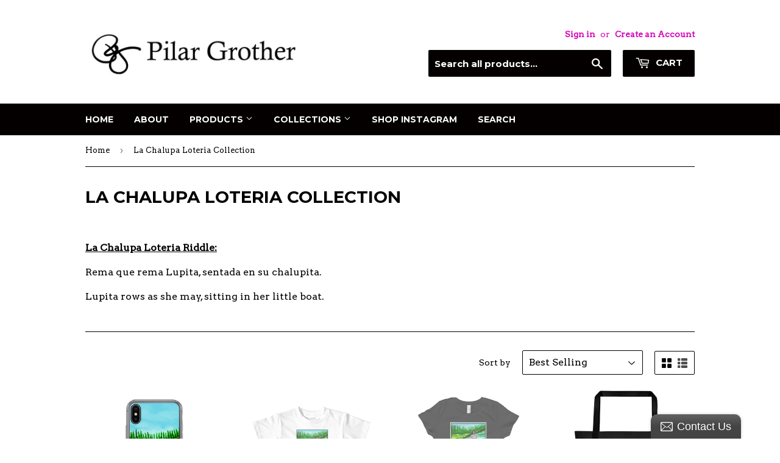

--- FILE ---
content_type: text/html; charset=utf-8
request_url: https://pilargrother.com/collections/la-chalupa-collection
body_size: 24184
content:
<!doctype html>
<!--[if lt IE 7]><html class="no-js lt-ie9 lt-ie8 lt-ie7" lang="en"> <![endif]-->
<!--[if IE 7]><html class="no-js lt-ie9 lt-ie8" lang="en"> <![endif]-->
<!--[if IE 8]><html class="no-js lt-ie9" lang="en"> <![endif]-->
<!--[if IE 9 ]><html class="ie9 no-js"> <![endif]-->
<!--[if (gt IE 9)|!(IE)]><!--> <html class="no-touch no-js"> <!--<![endif]-->
<head>
<meta name="google-site-verification" content="xEoMyoOWW5skyU8gQOcmHsBsG4EO4Gu9d69DBc49O1g" />
  <script>(function(H){H.className=H.className.replace(/\bno-js\b/,'js')})(document.documentElement)</script>
  <!-- Basic page needs ================================================== -->
  <meta charset="utf-8">
  <meta http-equiv="X-UA-Compatible" content="IE=edge,chrome=1">

  
  <link rel="shortcut icon" href="//pilargrother.com/cdn/shop/files/p2_32x32.png?v=1613542890" type="image/png" />
  

  <!-- Title and description ================================================== -->
  <title>
  La Chalupa Loteria Collection &ndash; Pilar
  </title>


  
    <meta name="description" content="La Chalupa Loteria card designed with a skeleton and inspired by Mexican art in a day of the dead design. This design can be purchased on t-shirts for men, women, and children, mugs, hoodies, prints, tote bags, beach bags and more.">
  

  <!-- Product meta ================================================== -->
  <!-- /snippets/social-meta-tags.liquid -->




<meta property="og:site_name" content="Pilar">
<meta property="og:url" content="https://pilargrother.com/collections/la-chalupa-collection">
<meta property="og:title" content="La Chalupa Loteria Collection">
<meta property="og:type" content="product.group">
<meta property="og:description" content="La Chalupa Loteria card designed with a skeleton and inspired by Mexican art in a day of the dead design. This design can be purchased on t-shirts for men, women, and children, mugs, hoodies, prints, tote bags, beach bags and more.">

<meta property="og:image" content="http://pilargrother.com/cdn/shop/collections/La_Chalupa_Framed_1200x1200.jpg?v=1537821121">
<meta property="og:image:secure_url" content="https://pilargrother.com/cdn/shop/collections/La_Chalupa_Framed_1200x1200.jpg?v=1537821121">


<meta name="twitter:card" content="summary_large_image">
<meta name="twitter:title" content="La Chalupa Loteria Collection">
<meta name="twitter:description" content="La Chalupa Loteria card designed with a skeleton and inspired by Mexican art in a day of the dead design. This design can be purchased on t-shirts for men, women, and children, mugs, hoodies, prints, tote bags, beach bags and more.">


  <!-- Helpers ================================================== -->
  <link rel="canonical" href="https://pilargrother.com/collections/la-chalupa-collection">
  <meta name="viewport" content="width=device-width,initial-scale=1">

  <!-- CSS ================================================== -->
  <link href="//pilargrother.com/cdn/shop/t/3/assets/theme.scss.css?v=82819760165499901351677660648" rel="stylesheet" type="text/css" media="all" />
  
  
  
  <link href="//fonts.googleapis.com/css?family=Arvo:400,400" rel="stylesheet" type="text/css" media="all" />


  
    
    
    <link href="//fonts.googleapis.com/css?family=Montserrat:700" rel="stylesheet" type="text/css" media="all" />
  


  



  <!-- Header hook for plugins ================================================== -->
  <script>window.performance && window.performance.mark && window.performance.mark('shopify.content_for_header.start');</script><meta name="google-site-verification" content="El2Bi46ZAUKlG2uo6mKUzi7OVTMxXaSCcIu4GMbTJEg">
<meta id="shopify-digital-wallet" name="shopify-digital-wallet" content="/26120380/digital_wallets/dialog">
<meta name="shopify-checkout-api-token" content="ba7625a4c07133868698025cfeba0444">
<meta id="in-context-paypal-metadata" data-shop-id="26120380" data-venmo-supported="false" data-environment="production" data-locale="en_US" data-paypal-v4="true" data-currency="USD">
<link rel="alternate" type="application/atom+xml" title="Feed" href="/collections/la-chalupa-collection.atom" />
<link rel="alternate" type="application/json+oembed" href="https://pilargrother.com/collections/la-chalupa-collection.oembed">
<script async="async" src="/checkouts/internal/preloads.js?locale=en-US"></script>
<link rel="preconnect" href="https://shop.app" crossorigin="anonymous">
<script async="async" src="https://shop.app/checkouts/internal/preloads.js?locale=en-US&shop_id=26120380" crossorigin="anonymous"></script>
<script id="apple-pay-shop-capabilities" type="application/json">{"shopId":26120380,"countryCode":"US","currencyCode":"USD","merchantCapabilities":["supports3DS"],"merchantId":"gid:\/\/shopify\/Shop\/26120380","merchantName":"Pilar","requiredBillingContactFields":["postalAddress","email"],"requiredShippingContactFields":["postalAddress","email"],"shippingType":"shipping","supportedNetworks":["visa","masterCard","amex","discover","elo","jcb"],"total":{"type":"pending","label":"Pilar","amount":"1.00"},"shopifyPaymentsEnabled":true,"supportsSubscriptions":true}</script>
<script id="shopify-features" type="application/json">{"accessToken":"ba7625a4c07133868698025cfeba0444","betas":["rich-media-storefront-analytics"],"domain":"pilargrother.com","predictiveSearch":true,"shopId":26120380,"locale":"en"}</script>
<script>var Shopify = Shopify || {};
Shopify.shop = "pilar-grother.myshopify.com";
Shopify.locale = "en";
Shopify.currency = {"active":"USD","rate":"1.0"};
Shopify.country = "US";
Shopify.theme = {"name":"Supply","id":8631582750,"schema_name":"Supply","schema_version":"2.8.0","theme_store_id":679,"role":"main"};
Shopify.theme.handle = "null";
Shopify.theme.style = {"id":null,"handle":null};
Shopify.cdnHost = "pilargrother.com/cdn";
Shopify.routes = Shopify.routes || {};
Shopify.routes.root = "/";</script>
<script type="module">!function(o){(o.Shopify=o.Shopify||{}).modules=!0}(window);</script>
<script>!function(o){function n(){var o=[];function n(){o.push(Array.prototype.slice.apply(arguments))}return n.q=o,n}var t=o.Shopify=o.Shopify||{};t.loadFeatures=n(),t.autoloadFeatures=n()}(window);</script>
<script>
  window.ShopifyPay = window.ShopifyPay || {};
  window.ShopifyPay.apiHost = "shop.app\/pay";
  window.ShopifyPay.redirectState = null;
</script>
<script id="shop-js-analytics" type="application/json">{"pageType":"collection"}</script>
<script defer="defer" async type="module" src="//pilargrother.com/cdn/shopifycloud/shop-js/modules/v2/client.init-shop-cart-sync_DGjqyID6.en.esm.js"></script>
<script defer="defer" async type="module" src="//pilargrother.com/cdn/shopifycloud/shop-js/modules/v2/chunk.common_CM5e3XYf.esm.js"></script>
<script type="module">
  await import("//pilargrother.com/cdn/shopifycloud/shop-js/modules/v2/client.init-shop-cart-sync_DGjqyID6.en.esm.js");
await import("//pilargrother.com/cdn/shopifycloud/shop-js/modules/v2/chunk.common_CM5e3XYf.esm.js");

  window.Shopify.SignInWithShop?.initShopCartSync?.({"fedCMEnabled":true,"windoidEnabled":true});

</script>
<script>
  window.Shopify = window.Shopify || {};
  if (!window.Shopify.featureAssets) window.Shopify.featureAssets = {};
  window.Shopify.featureAssets['shop-js'] = {"shop-cart-sync":["modules/v2/client.shop-cart-sync_DS_n0f7A.en.esm.js","modules/v2/chunk.common_CM5e3XYf.esm.js"],"shop-button":["modules/v2/client.shop-button_CNT-NO5k.en.esm.js","modules/v2/chunk.common_CM5e3XYf.esm.js"],"init-fed-cm":["modules/v2/client.init-fed-cm_iCBVkvTB.en.esm.js","modules/v2/chunk.common_CM5e3XYf.esm.js"],"shop-cash-offers":["modules/v2/client.shop-cash-offers_Bicqpat5.en.esm.js","modules/v2/chunk.common_CM5e3XYf.esm.js","modules/v2/chunk.modal_Dl937Oy4.esm.js"],"avatar":["modules/v2/client.avatar_BTnouDA3.en.esm.js"],"init-windoid":["modules/v2/client.init-windoid_BqfVjynn.en.esm.js","modules/v2/chunk.common_CM5e3XYf.esm.js"],"init-shop-email-lookup-coordinator":["modules/v2/client.init-shop-email-lookup-coordinator_CrkkCzDo.en.esm.js","modules/v2/chunk.common_CM5e3XYf.esm.js"],"shop-toast-manager":["modules/v2/client.shop-toast-manager_HMMtSVHE.en.esm.js","modules/v2/chunk.common_CM5e3XYf.esm.js"],"pay-button":["modules/v2/client.pay-button_B57g7222.en.esm.js","modules/v2/chunk.common_CM5e3XYf.esm.js"],"shop-login-button":["modules/v2/client.shop-login-button_CZKuy_To.en.esm.js","modules/v2/chunk.common_CM5e3XYf.esm.js","modules/v2/chunk.modal_Dl937Oy4.esm.js"],"init-shop-cart-sync":["modules/v2/client.init-shop-cart-sync_DGjqyID6.en.esm.js","modules/v2/chunk.common_CM5e3XYf.esm.js"],"init-customer-accounts":["modules/v2/client.init-customer-accounts_CxJ7KIEv.en.esm.js","modules/v2/client.shop-login-button_CZKuy_To.en.esm.js","modules/v2/chunk.common_CM5e3XYf.esm.js","modules/v2/chunk.modal_Dl937Oy4.esm.js"],"init-shop-for-new-customer-accounts":["modules/v2/client.init-shop-for-new-customer-accounts_BDK66bKM.en.esm.js","modules/v2/client.shop-login-button_CZKuy_To.en.esm.js","modules/v2/chunk.common_CM5e3XYf.esm.js","modules/v2/chunk.modal_Dl937Oy4.esm.js"],"lead-capture":["modules/v2/client.lead-capture_QF_QcTqn.en.esm.js","modules/v2/chunk.common_CM5e3XYf.esm.js","modules/v2/chunk.modal_Dl937Oy4.esm.js"],"shop-follow-button":["modules/v2/client.shop-follow-button_Cgw6zD7w.en.esm.js","modules/v2/chunk.common_CM5e3XYf.esm.js","modules/v2/chunk.modal_Dl937Oy4.esm.js"],"checkout-modal":["modules/v2/client.checkout-modal_r-P2WYUC.en.esm.js","modules/v2/chunk.common_CM5e3XYf.esm.js","modules/v2/chunk.modal_Dl937Oy4.esm.js"],"init-customer-accounts-sign-up":["modules/v2/client.init-customer-accounts-sign-up_fcc8iru1.en.esm.js","modules/v2/client.shop-login-button_CZKuy_To.en.esm.js","modules/v2/chunk.common_CM5e3XYf.esm.js","modules/v2/chunk.modal_Dl937Oy4.esm.js"],"shop-login":["modules/v2/client.shop-login_CJN-CB3q.en.esm.js","modules/v2/chunk.common_CM5e3XYf.esm.js","modules/v2/chunk.modal_Dl937Oy4.esm.js"],"payment-terms":["modules/v2/client.payment-terms_C8iL647G.en.esm.js","modules/v2/chunk.common_CM5e3XYf.esm.js","modules/v2/chunk.modal_Dl937Oy4.esm.js"]};
</script>
<script>(function() {
  var isLoaded = false;
  function asyncLoad() {
    if (isLoaded) return;
    isLoaded = true;
    var urls = ["\/\/static.zotabox.com\/0\/0\/0097322441954462d0c23e7f2001a8a9\/widgets.js?shop=pilar-grother.myshopify.com","https:\/\/chimpstatic.com\/mcjs-connected\/js\/users\/37ed2ebba340d987556c24633\/3886cb79960695c097a9e77bc.js?shop=pilar-grother.myshopify.com","https:\/\/s3.amazonaws.com\/instashop\/js\/embed-1.5.5.js?gallery\u0026shop=pilar-grother.myshopify.com","\/\/cdn.shopify.com\/proxy\/b1ef0ab00a3fb9a1b912fcd1dfba7cd45a8832d16488648644acfadb792563a0\/static.cdn.printful.com\/static\/js\/external\/shopify-product-customizer.js?v=0.28\u0026shop=pilar-grother.myshopify.com\u0026sp-cache-control=cHVibGljLCBtYXgtYWdlPTkwMA"];
    for (var i = 0; i < urls.length; i++) {
      var s = document.createElement('script');
      s.type = 'text/javascript';
      s.async = true;
      s.src = urls[i];
      var x = document.getElementsByTagName('script')[0];
      x.parentNode.insertBefore(s, x);
    }
  };
  if(window.attachEvent) {
    window.attachEvent('onload', asyncLoad);
  } else {
    window.addEventListener('load', asyncLoad, false);
  }
})();</script>
<script id="__st">var __st={"a":26120380,"offset":-28800,"reqid":"5ca8660e-5268-407a-904c-2f4a6f5d8ac9-1765994298","pageurl":"pilargrother.com\/collections\/la-chalupa-collection","u":"4e1b41860ac3","p":"collection","rtyp":"collection","rid":21431156766};</script>
<script>window.ShopifyPaypalV4VisibilityTracking = true;</script>
<script id="captcha-bootstrap">!function(){'use strict';const t='contact',e='account',n='new_comment',o=[[t,t],['blogs',n],['comments',n],[t,'customer']],c=[[e,'customer_login'],[e,'guest_login'],[e,'recover_customer_password'],[e,'create_customer']],r=t=>t.map((([t,e])=>`form[action*='/${t}']:not([data-nocaptcha='true']) input[name='form_type'][value='${e}']`)).join(','),a=t=>()=>t?[...document.querySelectorAll(t)].map((t=>t.form)):[];function s(){const t=[...o],e=r(t);return a(e)}const i='password',u='form_key',d=['recaptcha-v3-token','g-recaptcha-response','h-captcha-response',i],f=()=>{try{return window.sessionStorage}catch{return}},m='__shopify_v',_=t=>t.elements[u];function p(t,e,n=!1){try{const o=window.sessionStorage,c=JSON.parse(o.getItem(e)),{data:r}=function(t){const{data:e,action:n}=t;return t[m]||n?{data:e,action:n}:{data:t,action:n}}(c);for(const[e,n]of Object.entries(r))t.elements[e]&&(t.elements[e].value=n);n&&o.removeItem(e)}catch(o){console.error('form repopulation failed',{error:o})}}const l='form_type',E='cptcha';function T(t){t.dataset[E]=!0}const w=window,h=w.document,L='Shopify',v='ce_forms',y='captcha';let A=!1;((t,e)=>{const n=(g='f06e6c50-85a8-45c8-87d0-21a2b65856fe',I='https://cdn.shopify.com/shopifycloud/storefront-forms-hcaptcha/ce_storefront_forms_captcha_hcaptcha.v1.5.2.iife.js',D={infoText:'Protected by hCaptcha',privacyText:'Privacy',termsText:'Terms'},(t,e,n)=>{const o=w[L][v],c=o.bindForm;if(c)return c(t,g,e,D).then(n);var r;o.q.push([[t,g,e,D],n]),r=I,A||(h.body.append(Object.assign(h.createElement('script'),{id:'captcha-provider',async:!0,src:r})),A=!0)});var g,I,D;w[L]=w[L]||{},w[L][v]=w[L][v]||{},w[L][v].q=[],w[L][y]=w[L][y]||{},w[L][y].protect=function(t,e){n(t,void 0,e),T(t)},Object.freeze(w[L][y]),function(t,e,n,w,h,L){const[v,y,A,g]=function(t,e,n){const i=e?o:[],u=t?c:[],d=[...i,...u],f=r(d),m=r(i),_=r(d.filter((([t,e])=>n.includes(e))));return[a(f),a(m),a(_),s()]}(w,h,L),I=t=>{const e=t.target;return e instanceof HTMLFormElement?e:e&&e.form},D=t=>v().includes(t);t.addEventListener('submit',(t=>{const e=I(t);if(!e)return;const n=D(e)&&!e.dataset.hcaptchaBound&&!e.dataset.recaptchaBound,o=_(e),c=g().includes(e)&&(!o||!o.value);(n||c)&&t.preventDefault(),c&&!n&&(function(t){try{if(!f())return;!function(t){const e=f();if(!e)return;const n=_(t);if(!n)return;const o=n.value;o&&e.removeItem(o)}(t);const e=Array.from(Array(32),(()=>Math.random().toString(36)[2])).join('');!function(t,e){_(t)||t.append(Object.assign(document.createElement('input'),{type:'hidden',name:u})),t.elements[u].value=e}(t,e),function(t,e){const n=f();if(!n)return;const o=[...t.querySelectorAll(`input[type='${i}']`)].map((({name:t})=>t)),c=[...d,...o],r={};for(const[a,s]of new FormData(t).entries())c.includes(a)||(r[a]=s);n.setItem(e,JSON.stringify({[m]:1,action:t.action,data:r}))}(t,e)}catch(e){console.error('failed to persist form',e)}}(e),e.submit())}));const S=(t,e)=>{t&&!t.dataset[E]&&(n(t,e.some((e=>e===t))),T(t))};for(const o of['focusin','change'])t.addEventListener(o,(t=>{const e=I(t);D(e)&&S(e,y())}));const B=e.get('form_key'),M=e.get(l),P=B&&M;t.addEventListener('DOMContentLoaded',(()=>{const t=y();if(P)for(const e of t)e.elements[l].value===M&&p(e,B);[...new Set([...A(),...v().filter((t=>'true'===t.dataset.shopifyCaptcha))])].forEach((e=>S(e,t)))}))}(h,new URLSearchParams(w.location.search),n,t,e,['guest_login'])})(!0,!0)}();</script>
<script integrity="sha256-52AcMU7V7pcBOXWImdc/TAGTFKeNjmkeM1Pvks/DTgc=" data-source-attribution="shopify.loadfeatures" defer="defer" src="//pilargrother.com/cdn/shopifycloud/storefront/assets/storefront/load_feature-81c60534.js" crossorigin="anonymous"></script>
<script crossorigin="anonymous" defer="defer" src="//pilargrother.com/cdn/shopifycloud/storefront/assets/shopify_pay/storefront-65b4c6d7.js?v=20250812"></script>
<script data-source-attribution="shopify.dynamic_checkout.dynamic.init">var Shopify=Shopify||{};Shopify.PaymentButton=Shopify.PaymentButton||{isStorefrontPortableWallets:!0,init:function(){window.Shopify.PaymentButton.init=function(){};var t=document.createElement("script");t.src="https://pilargrother.com/cdn/shopifycloud/portable-wallets/latest/portable-wallets.en.js",t.type="module",document.head.appendChild(t)}};
</script>
<script data-source-attribution="shopify.dynamic_checkout.buyer_consent">
  function portableWalletsHideBuyerConsent(e){var t=document.getElementById("shopify-buyer-consent"),n=document.getElementById("shopify-subscription-policy-button");t&&n&&(t.classList.add("hidden"),t.setAttribute("aria-hidden","true"),n.removeEventListener("click",e))}function portableWalletsShowBuyerConsent(e){var t=document.getElementById("shopify-buyer-consent"),n=document.getElementById("shopify-subscription-policy-button");t&&n&&(t.classList.remove("hidden"),t.removeAttribute("aria-hidden"),n.addEventListener("click",e))}window.Shopify?.PaymentButton&&(window.Shopify.PaymentButton.hideBuyerConsent=portableWalletsHideBuyerConsent,window.Shopify.PaymentButton.showBuyerConsent=portableWalletsShowBuyerConsent);
</script>
<script data-source-attribution="shopify.dynamic_checkout.cart.bootstrap">document.addEventListener("DOMContentLoaded",(function(){function t(){return document.querySelector("shopify-accelerated-checkout-cart, shopify-accelerated-checkout")}if(t())Shopify.PaymentButton.init();else{new MutationObserver((function(e,n){t()&&(Shopify.PaymentButton.init(),n.disconnect())})).observe(document.body,{childList:!0,subtree:!0})}}));
</script>
<link id="shopify-accelerated-checkout-styles" rel="stylesheet" media="screen" href="https://pilargrother.com/cdn/shopifycloud/portable-wallets/latest/accelerated-checkout-backwards-compat.css" crossorigin="anonymous">
<style id="shopify-accelerated-checkout-cart">
        #shopify-buyer-consent {
  margin-top: 1em;
  display: inline-block;
  width: 100%;
}

#shopify-buyer-consent.hidden {
  display: none;
}

#shopify-subscription-policy-button {
  background: none;
  border: none;
  padding: 0;
  text-decoration: underline;
  font-size: inherit;
  cursor: pointer;
}

#shopify-subscription-policy-button::before {
  box-shadow: none;
}

      </style>

<script>window.performance && window.performance.mark && window.performance.mark('shopify.content_for_header.end');</script>

  

<!--[if lt IE 9]>
<script src="//cdnjs.cloudflare.com/ajax/libs/html5shiv/3.7.2/html5shiv.min.js" type="text/javascript"></script>
<script src="//pilargrother.com/cdn/shop/t/3/assets/respond.min.js?64" type="text/javascript"></script>
<link href="//pilargrother.com/cdn/shop/t/3/assets/respond-proxy.html" id="respond-proxy" rel="respond-proxy" />
<link href="//pilargrother.com/search?q=e661246b343843d0df133431f57a7ddc" id="respond-redirect" rel="respond-redirect" />
<script src="//pilargrother.com/search?q=e661246b343843d0df133431f57a7ddc" type="text/javascript"></script>
<![endif]-->
<!--[if (lte IE 9) ]><script src="//pilargrother.com/cdn/shop/t/3/assets/match-media.min.js?64" type="text/javascript"></script><![endif]-->


  
  

  <script src="//pilargrother.com/cdn/shop/t/3/assets/jquery-2.2.3.min.js?v=58211863146907186831513061911" type="text/javascript"></script>

  <!--[if (gt IE 9)|!(IE)]><!--><script src="//pilargrother.com/cdn/shop/t/3/assets/lazysizes.min.js?v=8147953233334221341513061911" async="async"></script><!--<![endif]-->
  <!--[if lte IE 9]><script src="//pilargrother.com/cdn/shop/t/3/assets/lazysizes.min.js?v=8147953233334221341513061911"></script><![endif]-->

  <!--[if (gt IE 9)|!(IE)]><!--><script src="//pilargrother.com/cdn/shop/t/3/assets/vendor.js?v=36052345436231778671513061912" defer="defer"></script><!--<![endif]-->
  <!--[if lte IE 9]><script src="//pilargrother.com/cdn/shop/t/3/assets/vendor.js?v=36052345436231778671513061912"></script><![endif]-->

  <!--[if (gt IE 9)|!(IE)]><!--><script src="//pilargrother.com/cdn/shop/t/3/assets/theme.js?v=83192983465613732521539778061" defer="defer"></script><!--<![endif]-->
  <!--[if lte IE 9]><script src="//pilargrother.com/cdn/shop/t/3/assets/theme.js?v=83192983465613732521539778061"></script><![endif]-->


<link href="https://monorail-edge.shopifysvc.com" rel="dns-prefetch">
<script>(function(){if ("sendBeacon" in navigator && "performance" in window) {try {var session_token_from_headers = performance.getEntriesByType('navigation')[0].serverTiming.find(x => x.name == '_s').description;} catch {var session_token_from_headers = undefined;}var session_cookie_matches = document.cookie.match(/_shopify_s=([^;]*)/);var session_token_from_cookie = session_cookie_matches && session_cookie_matches.length === 2 ? session_cookie_matches[1] : "";var session_token = session_token_from_headers || session_token_from_cookie || "";function handle_abandonment_event(e) {var entries = performance.getEntries().filter(function(entry) {return /monorail-edge.shopifysvc.com/.test(entry.name);});if (!window.abandonment_tracked && entries.length === 0) {window.abandonment_tracked = true;var currentMs = Date.now();var navigation_start = performance.timing.navigationStart;var payload = {shop_id: 26120380,url: window.location.href,navigation_start,duration: currentMs - navigation_start,session_token,page_type: "collection"};window.navigator.sendBeacon("https://monorail-edge.shopifysvc.com/v1/produce", JSON.stringify({schema_id: "online_store_buyer_site_abandonment/1.1",payload: payload,metadata: {event_created_at_ms: currentMs,event_sent_at_ms: currentMs}}));}}window.addEventListener('pagehide', handle_abandonment_event);}}());</script>
<script id="web-pixels-manager-setup">(function e(e,d,r,n,o){if(void 0===o&&(o={}),!Boolean(null===(a=null===(i=window.Shopify)||void 0===i?void 0:i.analytics)||void 0===a?void 0:a.replayQueue)){var i,a;window.Shopify=window.Shopify||{};var t=window.Shopify;t.analytics=t.analytics||{};var s=t.analytics;s.replayQueue=[],s.publish=function(e,d,r){return s.replayQueue.push([e,d,r]),!0};try{self.performance.mark("wpm:start")}catch(e){}var l=function(){var e={modern:/Edge?\/(1{2}[4-9]|1[2-9]\d|[2-9]\d{2}|\d{4,})\.\d+(\.\d+|)|Firefox\/(1{2}[4-9]|1[2-9]\d|[2-9]\d{2}|\d{4,})\.\d+(\.\d+|)|Chrom(ium|e)\/(9{2}|\d{3,})\.\d+(\.\d+|)|(Maci|X1{2}).+ Version\/(15\.\d+|(1[6-9]|[2-9]\d|\d{3,})\.\d+)([,.]\d+|)( \(\w+\)|)( Mobile\/\w+|) Safari\/|Chrome.+OPR\/(9{2}|\d{3,})\.\d+\.\d+|(CPU[ +]OS|iPhone[ +]OS|CPU[ +]iPhone|CPU IPhone OS|CPU iPad OS)[ +]+(15[._]\d+|(1[6-9]|[2-9]\d|\d{3,})[._]\d+)([._]\d+|)|Android:?[ /-](13[3-9]|1[4-9]\d|[2-9]\d{2}|\d{4,})(\.\d+|)(\.\d+|)|Android.+Firefox\/(13[5-9]|1[4-9]\d|[2-9]\d{2}|\d{4,})\.\d+(\.\d+|)|Android.+Chrom(ium|e)\/(13[3-9]|1[4-9]\d|[2-9]\d{2}|\d{4,})\.\d+(\.\d+|)|SamsungBrowser\/([2-9]\d|\d{3,})\.\d+/,legacy:/Edge?\/(1[6-9]|[2-9]\d|\d{3,})\.\d+(\.\d+|)|Firefox\/(5[4-9]|[6-9]\d|\d{3,})\.\d+(\.\d+|)|Chrom(ium|e)\/(5[1-9]|[6-9]\d|\d{3,})\.\d+(\.\d+|)([\d.]+$|.*Safari\/(?![\d.]+ Edge\/[\d.]+$))|(Maci|X1{2}).+ Version\/(10\.\d+|(1[1-9]|[2-9]\d|\d{3,})\.\d+)([,.]\d+|)( \(\w+\)|)( Mobile\/\w+|) Safari\/|Chrome.+OPR\/(3[89]|[4-9]\d|\d{3,})\.\d+\.\d+|(CPU[ +]OS|iPhone[ +]OS|CPU[ +]iPhone|CPU IPhone OS|CPU iPad OS)[ +]+(10[._]\d+|(1[1-9]|[2-9]\d|\d{3,})[._]\d+)([._]\d+|)|Android:?[ /-](13[3-9]|1[4-9]\d|[2-9]\d{2}|\d{4,})(\.\d+|)(\.\d+|)|Mobile Safari.+OPR\/([89]\d|\d{3,})\.\d+\.\d+|Android.+Firefox\/(13[5-9]|1[4-9]\d|[2-9]\d{2}|\d{4,})\.\d+(\.\d+|)|Android.+Chrom(ium|e)\/(13[3-9]|1[4-9]\d|[2-9]\d{2}|\d{4,})\.\d+(\.\d+|)|Android.+(UC? ?Browser|UCWEB|U3)[ /]?(15\.([5-9]|\d{2,})|(1[6-9]|[2-9]\d|\d{3,})\.\d+)\.\d+|SamsungBrowser\/(5\.\d+|([6-9]|\d{2,})\.\d+)|Android.+MQ{2}Browser\/(14(\.(9|\d{2,})|)|(1[5-9]|[2-9]\d|\d{3,})(\.\d+|))(\.\d+|)|K[Aa][Ii]OS\/(3\.\d+|([4-9]|\d{2,})\.\d+)(\.\d+|)/},d=e.modern,r=e.legacy,n=navigator.userAgent;return n.match(d)?"modern":n.match(r)?"legacy":"unknown"}(),u="modern"===l?"modern":"legacy",c=(null!=n?n:{modern:"",legacy:""})[u],f=function(e){return[e.baseUrl,"/wpm","/b",e.hashVersion,"modern"===e.buildTarget?"m":"l",".js"].join("")}({baseUrl:d,hashVersion:r,buildTarget:u}),m=function(e){var d=e.version,r=e.bundleTarget,n=e.surface,o=e.pageUrl,i=e.monorailEndpoint;return{emit:function(e){var a=e.status,t=e.errorMsg,s=(new Date).getTime(),l=JSON.stringify({metadata:{event_sent_at_ms:s},events:[{schema_id:"web_pixels_manager_load/3.1",payload:{version:d,bundle_target:r,page_url:o,status:a,surface:n,error_msg:t},metadata:{event_created_at_ms:s}}]});if(!i)return console&&console.warn&&console.warn("[Web Pixels Manager] No Monorail endpoint provided, skipping logging."),!1;try{return self.navigator.sendBeacon.bind(self.navigator)(i,l)}catch(e){}var u=new XMLHttpRequest;try{return u.open("POST",i,!0),u.setRequestHeader("Content-Type","text/plain"),u.send(l),!0}catch(e){return console&&console.warn&&console.warn("[Web Pixels Manager] Got an unhandled error while logging to Monorail."),!1}}}}({version:r,bundleTarget:l,surface:e.surface,pageUrl:self.location.href,monorailEndpoint:e.monorailEndpoint});try{o.browserTarget=l,function(e){var d=e.src,r=e.async,n=void 0===r||r,o=e.onload,i=e.onerror,a=e.sri,t=e.scriptDataAttributes,s=void 0===t?{}:t,l=document.createElement("script"),u=document.querySelector("head"),c=document.querySelector("body");if(l.async=n,l.src=d,a&&(l.integrity=a,l.crossOrigin="anonymous"),s)for(var f in s)if(Object.prototype.hasOwnProperty.call(s,f))try{l.dataset[f]=s[f]}catch(e){}if(o&&l.addEventListener("load",o),i&&l.addEventListener("error",i),u)u.appendChild(l);else{if(!c)throw new Error("Did not find a head or body element to append the script");c.appendChild(l)}}({src:f,async:!0,onload:function(){if(!function(){var e,d;return Boolean(null===(d=null===(e=window.Shopify)||void 0===e?void 0:e.analytics)||void 0===d?void 0:d.initialized)}()){var d=window.webPixelsManager.init(e)||void 0;if(d){var r=window.Shopify.analytics;r.replayQueue.forEach((function(e){var r=e[0],n=e[1],o=e[2];d.publishCustomEvent(r,n,o)})),r.replayQueue=[],r.publish=d.publishCustomEvent,r.visitor=d.visitor,r.initialized=!0}}},onerror:function(){return m.emit({status:"failed",errorMsg:"".concat(f," has failed to load")})},sri:function(e){var d=/^sha384-[A-Za-z0-9+/=]+$/;return"string"==typeof e&&d.test(e)}(c)?c:"",scriptDataAttributes:o}),m.emit({status:"loading"})}catch(e){m.emit({status:"failed",errorMsg:(null==e?void 0:e.message)||"Unknown error"})}}})({shopId: 26120380,storefrontBaseUrl: "https://pilargrother.com",extensionsBaseUrl: "https://extensions.shopifycdn.com/cdn/shopifycloud/web-pixels-manager",monorailEndpoint: "https://monorail-edge.shopifysvc.com/unstable/produce_batch",surface: "storefront-renderer",enabledBetaFlags: ["2dca8a86"],webPixelsConfigList: [{"id":"481296419","configuration":"{\"storeIdentity\":\"pilar-grother.myshopify.com\",\"baseURL\":\"https:\\\/\\\/api.printful.com\\\/shopify-pixels\"}","eventPayloadVersion":"v1","runtimeContext":"STRICT","scriptVersion":"74f275712857ab41bea9d998dcb2f9da","type":"APP","apiClientId":156624,"privacyPurposes":["ANALYTICS","MARKETING","SALE_OF_DATA"],"dataSharingAdjustments":{"protectedCustomerApprovalScopes":["read_customer_address","read_customer_email","read_customer_name","read_customer_personal_data","read_customer_phone"]}},{"id":"265945123","configuration":"{\"config\":\"{\\\"pixel_id\\\":\\\"G-L0VF9FDDTS\\\",\\\"target_country\\\":\\\"US\\\",\\\"gtag_events\\\":[{\\\"type\\\":\\\"begin_checkout\\\",\\\"action_label\\\":\\\"G-L0VF9FDDTS\\\"},{\\\"type\\\":\\\"search\\\",\\\"action_label\\\":\\\"G-L0VF9FDDTS\\\"},{\\\"type\\\":\\\"view_item\\\",\\\"action_label\\\":[\\\"G-L0VF9FDDTS\\\",\\\"MC-GQRQFFPGWG\\\"]},{\\\"type\\\":\\\"purchase\\\",\\\"action_label\\\":[\\\"G-L0VF9FDDTS\\\",\\\"MC-GQRQFFPGWG\\\"]},{\\\"type\\\":\\\"page_view\\\",\\\"action_label\\\":[\\\"G-L0VF9FDDTS\\\",\\\"MC-GQRQFFPGWG\\\"]},{\\\"type\\\":\\\"add_payment_info\\\",\\\"action_label\\\":\\\"G-L0VF9FDDTS\\\"},{\\\"type\\\":\\\"add_to_cart\\\",\\\"action_label\\\":\\\"G-L0VF9FDDTS\\\"}],\\\"enable_monitoring_mode\\\":false}\"}","eventPayloadVersion":"v1","runtimeContext":"OPEN","scriptVersion":"b2a88bafab3e21179ed38636efcd8a93","type":"APP","apiClientId":1780363,"privacyPurposes":[],"dataSharingAdjustments":{"protectedCustomerApprovalScopes":["read_customer_address","read_customer_email","read_customer_name","read_customer_personal_data","read_customer_phone"]}},{"id":"shopify-app-pixel","configuration":"{}","eventPayloadVersion":"v1","runtimeContext":"STRICT","scriptVersion":"0450","apiClientId":"shopify-pixel","type":"APP","privacyPurposes":["ANALYTICS","MARKETING"]},{"id":"shopify-custom-pixel","eventPayloadVersion":"v1","runtimeContext":"LAX","scriptVersion":"0450","apiClientId":"shopify-pixel","type":"CUSTOM","privacyPurposes":["ANALYTICS","MARKETING"]}],isMerchantRequest: false,initData: {"shop":{"name":"Pilar","paymentSettings":{"currencyCode":"USD"},"myshopifyDomain":"pilar-grother.myshopify.com","countryCode":"US","storefrontUrl":"https:\/\/pilargrother.com"},"customer":null,"cart":null,"checkout":null,"productVariants":[],"purchasingCompany":null},},"https://pilargrother.com/cdn","ae1676cfwd2530674p4253c800m34e853cb",{"modern":"","legacy":""},{"shopId":"26120380","storefrontBaseUrl":"https:\/\/pilargrother.com","extensionBaseUrl":"https:\/\/extensions.shopifycdn.com\/cdn\/shopifycloud\/web-pixels-manager","surface":"storefront-renderer","enabledBetaFlags":"[\"2dca8a86\"]","isMerchantRequest":"false","hashVersion":"ae1676cfwd2530674p4253c800m34e853cb","publish":"custom","events":"[[\"page_viewed\",{}],[\"collection_viewed\",{\"collection\":{\"id\":\"21431156766\",\"title\":\"La Chalupa Loteria Collection\",\"productVariants\":[{\"price\":{\"amount\":15.99,\"currencyCode\":\"USD\"},\"product\":{\"title\":\"La Chalupa Loteria iPhone Case\",\"vendor\":\"Pilar\",\"id\":\"498402885662\",\"untranslatedTitle\":\"La Chalupa Loteria iPhone Case\",\"url\":\"\/products\/la-chalups-loteria-iphone-case\",\"type\":\"iPhone Cases\"},\"id\":\"7012770512926\",\"image\":{\"src\":\"\/\/pilargrother.com\/cdn\/shop\/products\/mockup-56742e05.jpg?v=1540009741\"},\"sku\":\"1362614\",\"title\":\"iPhone 6 Plus\/6s Plus\",\"untranslatedTitle\":\"iPhone 6 Plus\/6s Plus\"},{\"price\":{\"amount\":19.99,\"currencyCode\":\"USD\"},\"product\":{\"title\":\"La Chalupa Loteria kids 2-6 yrs t-shirt\",\"vendor\":\"Pilar\",\"id\":\"498380865566\",\"untranslatedTitle\":\"La Chalupa Loteria kids 2-6 yrs t-shirt\",\"url\":\"\/products\/la-chalupa-loteria-kids-2-6-yrs-t-shirt\",\"type\":\"Kids 2-6 yrs\"},\"id\":\"7012382179358\",\"image\":{\"src\":\"\/\/pilargrother.com\/cdn\/shop\/products\/mockup-0844f669.jpg?v=1540009968\"},\"sku\":\"5598131\",\"title\":\"White \/ 2yrs\",\"untranslatedTitle\":\"White \/ 2yrs\"},{\"price\":{\"amount\":19.99,\"currencyCode\":\"USD\"},\"product\":{\"title\":\"La Chalupa Loteria Girl's T-Shirt\",\"vendor\":\"Pilar\",\"id\":\"498376998942\",\"untranslatedTitle\":\"La Chalupa Loteria Girl's T-Shirt\",\"url\":\"\/products\/la-chalupa-loteria-girls-t-shirt\",\"type\":\"Girls\"},\"id\":\"7012305371166\",\"image\":{\"src\":\"\/\/pilargrother.com\/cdn\/shop\/products\/mockup-011dbf6c.jpg?v=1540010181\"},\"sku\":\"6091933\",\"title\":\"White \/ XS\",\"untranslatedTitle\":\"White \/ XS\"},{\"price\":{\"amount\":35.99,\"currencyCode\":\"USD\"},\"product\":{\"title\":\"La Chalupa Circle Beach Bag\",\"vendor\":\"Pilar\",\"id\":\"1477942083619\",\"untranslatedTitle\":\"La Chalupa Circle Beach Bag\",\"url\":\"\/products\/la-chalupa-circle-beach-bag\",\"type\":\"Beach Bag\"},\"id\":\"13540821663779\",\"image\":{\"src\":\"\/\/pilargrother.com\/cdn\/shop\/products\/mockup-fb9d23dc.jpg?v=1539994463\"},\"sku\":\"3345100\",\"title\":\"Default Title\",\"untranslatedTitle\":\"Default Title\"},{\"price\":{\"amount\":25.99,\"currencyCode\":\"USD\"},\"product\":{\"title\":\"La Chalupa Circle Tote bag\",\"vendor\":\"Pilar\",\"id\":\"1477941723171\",\"untranslatedTitle\":\"La Chalupa Circle Tote bag\",\"url\":\"\/products\/la-chalupa-circle-tote-bag\",\"type\":\"Tote Bags\"},\"id\":\"13540820353059\",\"image\":{\"src\":\"\/\/pilargrother.com\/cdn\/shop\/products\/mockup-f40e3e1e.jpg?v=1539994506\"},\"sku\":\"1090760\",\"title\":\"Default Title\",\"untranslatedTitle\":\"Default Title\"},{\"price\":{\"amount\":30.99,\"currencyCode\":\"USD\"},\"product\":{\"title\":\"La Chalupa Circle Hoodie\",\"vendor\":\"Pilar\",\"id\":\"1477836734499\",\"untranslatedTitle\":\"La Chalupa Circle Hoodie\",\"url\":\"\/products\/la-chalupa-circle-hoodie\",\"type\":\"Hoodies\"},\"id\":\"13540070588451\",\"image\":{\"src\":\"\/\/pilargrother.com\/cdn\/shop\/products\/mockup-325cfedb.jpg?v=1539994693\"},\"sku\":\"5465755\",\"title\":\"White \/ S\",\"untranslatedTitle\":\"White \/ S\"},{\"price\":{\"amount\":13.99,\"currencyCode\":\"USD\"},\"product\":{\"title\":\"La Chalupa Circle Mug\",\"vendor\":\"Pilar\",\"id\":\"1477833326627\",\"untranslatedTitle\":\"La Chalupa Circle Mug\",\"url\":\"\/products\/la-chalupa-circle-mug\",\"type\":\"Mugs\"},\"id\":\"13540047519779\",\"image\":{\"src\":\"\/\/pilargrother.com\/cdn\/shop\/products\/mockup-c0517076.jpg?v=1539994843\"},\"sku\":\"4899904\",\"title\":\"11oz\",\"untranslatedTitle\":\"11oz\"},{\"price\":{\"amount\":28.99,\"currencyCode\":\"USD\"},\"product\":{\"title\":\"La Chalupa Circle Women's Long Sleeve Tee\",\"vendor\":\"Pilar\",\"id\":\"1477832048675\",\"untranslatedTitle\":\"La Chalupa Circle Women's Long Sleeve Tee\",\"url\":\"\/products\/la-chalupa-circle-womens-long-sleeve-tee\",\"type\":\"Women's Long Sleeve\"},\"id\":\"13540037591075\",\"image\":{\"src\":\"\/\/pilargrother.com\/cdn\/shop\/products\/mockup-9d25f0a6.jpg?v=1539994880\"},\"sku\":\"3633709\",\"title\":\"White \/ S\",\"untranslatedTitle\":\"White \/ S\"},{\"price\":{\"amount\":26.99,\"currencyCode\":\"USD\"},\"product\":{\"title\":\"La Chalupa Circle Women's 3\/4 sleeve raglan shirt\",\"vendor\":\"Pilar\",\"id\":\"1477831884835\",\"untranslatedTitle\":\"La Chalupa Circle Women's 3\/4 sleeve raglan shirt\",\"url\":\"\/products\/la-chalupa-circle-womens-3-4-sleeve-raglan-shirt\",\"type\":\"Women's Long Sleeve\"},\"id\":\"13540036870179\",\"image\":{\"src\":\"\/\/pilargrother.com\/cdn\/shop\/products\/mockup-e2babb8d.jpg?v=1540010742\"},\"sku\":\"2716717\",\"title\":\"XS\",\"untranslatedTitle\":\"XS\"},{\"price\":{\"amount\":19.5,\"currencyCode\":\"USD\"},\"product\":{\"title\":\"La Chalupa Circle Women's Tank\",\"vendor\":\"Pilar\",\"id\":\"1477831688227\",\"untranslatedTitle\":\"La Chalupa Circle Women's Tank\",\"url\":\"\/products\/la-chalupa-circle-womens-tank\",\"type\":\"Women's Tanks\"},\"id\":\"13540035919907\",\"image\":{\"src\":\"\/\/pilargrother.com\/cdn\/shop\/products\/mockup-50a2cd30.jpg?v=1539995013\"},\"sku\":\"8688792\",\"title\":\"White \/ S\",\"untranslatedTitle\":\"White \/ S\"},{\"price\":{\"amount\":21.99,\"currencyCode\":\"USD\"},\"product\":{\"title\":\"La Chalupa Circle Women's Racerback Tank\",\"vendor\":\"Pilar\",\"id\":\"1477831622691\",\"untranslatedTitle\":\"La Chalupa Circle Women's Racerback Tank\",\"url\":\"\/products\/la-chalupa-circle-womens-racerback-tank\",\"type\":\"Women's Tanks\"},\"id\":\"13540035395619\",\"image\":{\"src\":\"\/\/pilargrother.com\/cdn\/shop\/products\/mockup-223e2b09.jpg?v=1539995065\"},\"sku\":\"4960980\",\"title\":\"Vintage Black \/ XS\",\"untranslatedTitle\":\"Vintage Black \/ XS\"},{\"price\":{\"amount\":21.99,\"currencyCode\":\"USD\"},\"product\":{\"title\":\"La Chalupa Circle Women's t-shirt\",\"vendor\":\"Pilar\",\"id\":\"1477831491619\",\"untranslatedTitle\":\"La Chalupa Circle Women's t-shirt\",\"url\":\"\/products\/la-chalupa-circle-womens-t-shirt\",\"type\":\"Women's t-shirts\"},\"id\":\"13540033396771\",\"image\":{\"src\":\"\/\/pilargrother.com\/cdn\/shop\/products\/mockup-31ef470b.jpg?v=1539995104\"},\"sku\":\"1877938\",\"title\":\"White \/ S\",\"untranslatedTitle\":\"White \/ S\"},{\"price\":{\"amount\":35.99,\"currencyCode\":\"USD\"},\"product\":{\"title\":\"La Chalupa Loteria All-Over Beach Bag\",\"vendor\":\"Pilar\",\"id\":\"535781769246\",\"untranslatedTitle\":\"La Chalupa Loteria All-Over Beach Bag\",\"url\":\"\/products\/la-chalupa-loteria-all-over-beach-bag\",\"type\":\"Beach Bag\"},\"id\":\"7527435173918\",\"image\":{\"src\":\"\/\/pilargrother.com\/cdn\/shop\/products\/mockup-96c6e0fc.jpg?v=1539995218\"},\"sku\":\"9541189\",\"title\":\"Default Title\",\"untranslatedTitle\":\"Default Title\"},{\"price\":{\"amount\":28.99,\"currencyCode\":\"USD\"},\"product\":{\"title\":\"La Chalupa Loteria Womens Long Sleeve Tee\",\"vendor\":\"Pilar\",\"id\":\"525853753374\",\"untranslatedTitle\":\"La Chalupa Loteria Womens Long Sleeve Tee\",\"url\":\"\/products\/la-chalupa-loteria-womens-long-sleeve-tee\",\"type\":\"Women's Long Sleeve\"},\"id\":\"7486203658270\",\"image\":{\"src\":\"\/\/pilargrother.com\/cdn\/shop\/products\/mockup-6fa3156d.jpg?v=1539995271\"},\"sku\":\"2154635\",\"title\":\"White \/ S\",\"untranslatedTitle\":\"White \/ S\"},{\"price\":{\"amount\":25.99,\"currencyCode\":\"USD\"},\"product\":{\"title\":\"La Chalupa Loteria Men's Long Sleeve T-Shirt\",\"vendor\":\"Pilar\",\"id\":\"501186002974\",\"untranslatedTitle\":\"La Chalupa Loteria Men's Long Sleeve T-Shirt\",\"url\":\"\/products\/la-chalupa-loteria-mens-long-sleeve-t-shirt\",\"type\":\"Men's Long Sleeve\"},\"id\":\"7082167042078\",\"image\":{\"src\":\"\/\/pilargrother.com\/cdn\/shop\/products\/mockup-5adadba2.jpg?v=1539995436\"},\"sku\":\"2876527\",\"title\":\"White \/ S\",\"untranslatedTitle\":\"White \/ S\"},{\"price\":{\"amount\":21.99,\"currencyCode\":\"USD\"},\"product\":{\"title\":\"La Chalupa Loteria Men's T-Shirt\",\"vendor\":\"Pilar\",\"id\":\"500916060190\",\"untranslatedTitle\":\"La Chalupa Loteria Men's T-Shirt\",\"url\":\"\/products\/la-chalupa-loteria-mens-t-shirt\",\"type\":\"Men's t-shirts\"},\"id\":\"7075971072030\",\"image\":{\"src\":\"\/\/pilargrother.com\/cdn\/shop\/products\/mockup-e41e3083.jpg?v=1540009244\"},\"sku\":\"9052210\",\"title\":\"White \/ S\",\"untranslatedTitle\":\"White \/ S\"},{\"price\":{\"amount\":25.99,\"currencyCode\":\"USD\"},\"product\":{\"title\":\"La Chalupa Loteria All-Over Tote bag\",\"vendor\":\"Pilar\",\"id\":\"498588745758\",\"untranslatedTitle\":\"La Chalupa Loteria All-Over Tote bag\",\"url\":\"\/products\/la-chalupa-loteria-all-over-tote-bag\",\"type\":\"Tote Bags\"},\"id\":\"7016646180894\",\"image\":{\"src\":\"\/\/pilargrother.com\/cdn\/shop\/products\/mockup-e07e6153.jpg?v=1540009398\"},\"sku\":\"1422014\",\"title\":\"Black\",\"untranslatedTitle\":\"Black\"},{\"price\":{\"amount\":13.99,\"currencyCode\":\"USD\"},\"product\":{\"title\":\"La Chalupa Loteria Mug\",\"vendor\":\"Pilar\",\"id\":\"498432507934\",\"untranslatedTitle\":\"La Chalupa Loteria Mug\",\"url\":\"\/products\/la-chalupa-loteria-mug\",\"type\":\"Mugs\"},\"id\":\"7013283037214\",\"image\":{\"src\":\"\/\/pilargrother.com\/cdn\/shop\/products\/mockup-8fd5811e.jpg?v=1540009509\"},\"sku\":\"8654513\",\"title\":\"11oz\",\"untranslatedTitle\":\"11oz\"},{\"price\":{\"amount\":32.99,\"currencyCode\":\"USD\"},\"product\":{\"title\":\"La Chalupa Loteria Framed photo paper poster\",\"vendor\":\"Pilar\",\"id\":\"498430443550\",\"untranslatedTitle\":\"La Chalupa Loteria Framed photo paper poster\",\"url\":\"\/products\/la-chalupa-loteria-framed-photo-paper-poster\",\"type\":\"Framed Prints\"},\"id\":\"7013242601502\",\"image\":{\"src\":\"\/\/pilargrother.com\/cdn\/shop\/products\/mockup-33f7213a.jpg?v=1540009571\"},\"sku\":\"7561339\",\"title\":\"8×10\",\"untranslatedTitle\":\"8×10\"},{\"price\":{\"amount\":15.99,\"currencyCode\":\"USD\"},\"product\":{\"title\":\"La Chalupa Loteria Samsung Case\",\"vendor\":\"Pilar\",\"id\":\"498420023326\",\"untranslatedTitle\":\"La Chalupa Loteria Samsung Case\",\"url\":\"\/products\/la-chalupa-loteria-samsung-case\",\"type\":\"Samsung Cases\"},\"id\":\"7013032919070\",\"image\":{\"src\":\"\/\/pilargrother.com\/cdn\/shop\/products\/mockup-bdf43e5e.jpg?v=1540009692\"},\"sku\":\"1462436\",\"title\":\"Samsung Galaxy S7\",\"untranslatedTitle\":\"Samsung Galaxy S7\"},{\"price\":{\"amount\":20.99,\"currencyCode\":\"USD\"},\"product\":{\"title\":\"La Chalupa Loteria Tote bag 12oz\",\"vendor\":\"Pilar\",\"id\":\"498393514014\",\"untranslatedTitle\":\"La Chalupa Loteria Tote bag 12oz\",\"url\":\"\/products\/la-chalupa-loteria-tote-bag-12oz\",\"type\":\"Tote Bags\"},\"id\":\"7012638097438\",\"image\":{\"src\":\"\/\/pilargrother.com\/cdn\/shop\/products\/mockup-5e8d9041.jpg?v=1540009771\"},\"sku\":\"7785475\",\"title\":\"Default Title\",\"untranslatedTitle\":\"Default Title\"},{\"price\":{\"amount\":30.99,\"currencyCode\":\"USD\"},\"product\":{\"title\":\"La Chalupa Loteria Hoodie\",\"vendor\":\"Pilar\",\"id\":\"498372837406\",\"untranslatedTitle\":\"La Chalupa Loteria Hoodie\",\"url\":\"\/products\/la-chalupa-loteria-hoodie\",\"type\":\"Hoodies\"},\"id\":\"7012188422174\",\"image\":{\"src\":\"\/\/pilargrother.com\/cdn\/shop\/products\/mockup-f64fb218.jpg?v=1540010341\"},\"sku\":\"9924730\",\"title\":\"White \/ S\",\"untranslatedTitle\":\"White \/ S\"},{\"price\":{\"amount\":19.5,\"currencyCode\":\"USD\"},\"product\":{\"title\":\"La Chalupa Loteria Women's Tank\",\"vendor\":\"Pilar\",\"id\":\"498365857822\",\"untranslatedTitle\":\"La Chalupa Loteria Women's Tank\",\"url\":\"\/products\/la-chalupa-loteria-womens-tank\",\"type\":\"Women's Tanks\"},\"id\":\"7012053319710\",\"image\":{\"src\":\"\/\/pilargrother.com\/cdn\/shop\/products\/mockup-8d97caf3.jpg?v=1540010523\"},\"sku\":\"7169168\",\"title\":\"White \/ S\",\"untranslatedTitle\":\"White \/ S\"},{\"price\":{\"amount\":21.99,\"currencyCode\":\"USD\"},\"product\":{\"title\":\"La Chalupa Loteria Women's T-shirt\",\"vendor\":\"Pilar\",\"id\":\"498363072542\",\"untranslatedTitle\":\"La Chalupa Loteria Women's T-shirt\",\"url\":\"\/products\/la-chalupa-loteria-womens-t-shirt\",\"type\":\"Women's t-shirts\"},\"id\":\"7011993223198\",\"image\":{\"src\":\"\/\/pilargrother.com\/cdn\/shop\/products\/mockup-0aff2fed.jpg?v=1540010590\"},\"sku\":\"8893801\",\"title\":\"White \/ S\",\"untranslatedTitle\":\"White \/ S\"}]}}]]"});</script><script>
  window.ShopifyAnalytics = window.ShopifyAnalytics || {};
  window.ShopifyAnalytics.meta = window.ShopifyAnalytics.meta || {};
  window.ShopifyAnalytics.meta.currency = 'USD';
  var meta = {"products":[{"id":498402885662,"gid":"gid:\/\/shopify\/Product\/498402885662","vendor":"Pilar","type":"iPhone Cases","variants":[{"id":7012770512926,"price":1599,"name":"La Chalupa Loteria iPhone Case - iPhone 6 Plus\/6s Plus","public_title":"iPhone 6 Plus\/6s Plus","sku":"1362614"},{"id":7012770611230,"price":1599,"name":"La Chalupa Loteria iPhone Case - iPhone 6\/6s","public_title":"iPhone 6\/6s","sku":"5328841"},{"id":7012770709534,"price":1599,"name":"La Chalupa Loteria iPhone Case - iPhone 7 Plus\/8 Plus","public_title":"iPhone 7 Plus\/8 Plus","sku":"8621892"},{"id":7012770775070,"price":1599,"name":"La Chalupa Loteria iPhone Case - iPhone 7\/8","public_title":"iPhone 7\/8","sku":"8101075"},{"id":7012770840606,"price":1599,"name":"La Chalupa Loteria iPhone Case - iPhone X","public_title":"iPhone X","sku":"4802362"}],"remote":false},{"id":498380865566,"gid":"gid:\/\/shopify\/Product\/498380865566","vendor":"Pilar","type":"Kids 2-6 yrs","variants":[{"id":7012382179358,"price":1999,"name":"La Chalupa Loteria kids 2-6 yrs t-shirt - White \/ 2yrs","public_title":"White \/ 2yrs","sku":"5598131"},{"id":7012382212126,"price":1999,"name":"La Chalupa Loteria kids 2-6 yrs t-shirt - White \/ 4yrs","public_title":"White \/ 4yrs","sku":"7000474"},{"id":7012382244894,"price":1999,"name":"La Chalupa Loteria kids 2-6 yrs t-shirt - White \/ 6yrs","public_title":"White \/ 6yrs","sku":"3577138"},{"id":7012382277662,"price":1999,"name":"La Chalupa Loteria kids 2-6 yrs t-shirt - Black \/ 2yrs","public_title":"Black \/ 2yrs","sku":"3849812"},{"id":7012382310430,"price":1999,"name":"La Chalupa Loteria kids 2-6 yrs t-shirt - Black \/ 4yrs","public_title":"Black \/ 4yrs","sku":"3361491"},{"id":7012382343198,"price":1999,"name":"La Chalupa Loteria kids 2-6 yrs t-shirt - Black \/ 6yrs","public_title":"Black \/ 6yrs","sku":"7738460"},{"id":7012382375966,"price":1999,"name":"La Chalupa Loteria kids 2-6 yrs t-shirt - Navy \/ 2yrs","public_title":"Navy \/ 2yrs","sku":"9473520"},{"id":7012382408734,"price":1999,"name":"La Chalupa Loteria kids 2-6 yrs t-shirt - Navy \/ 4yrs","public_title":"Navy \/ 4yrs","sku":"2840543"},{"id":7012382441502,"price":1999,"name":"La Chalupa Loteria kids 2-6 yrs t-shirt - Navy \/ 6yrs","public_title":"Navy \/ 6yrs","sku":"2460973"},{"id":7012382474270,"price":1999,"name":"La Chalupa Loteria kids 2-6 yrs t-shirt - Heather Grey \/ 2yrs","public_title":"Heather Grey \/ 2yrs","sku":"3784601"},{"id":7012382507038,"price":1999,"name":"La Chalupa Loteria kids 2-6 yrs t-shirt - Heather Grey \/ 4yrs","public_title":"Heather Grey \/ 4yrs","sku":"6610175"},{"id":7012382539806,"price":1999,"name":"La Chalupa Loteria kids 2-6 yrs t-shirt - Heather Grey \/ 6yrs","public_title":"Heather Grey \/ 6yrs","sku":"7999291"},{"id":7012382670878,"price":1999,"name":"La Chalupa Loteria kids 2-6 yrs t-shirt - Purple \/ 2yrs","public_title":"Purple \/ 2yrs","sku":"6402453"},{"id":7012382703646,"price":1999,"name":"La Chalupa Loteria kids 2-6 yrs t-shirt - Purple \/ 4yrs","public_title":"Purple \/ 4yrs","sku":"4981819"},{"id":7012382736414,"price":1999,"name":"La Chalupa Loteria kids 2-6 yrs t-shirt - Purple \/ 6yrs","public_title":"Purple \/ 6yrs","sku":"8744440"},{"id":7012382867486,"price":1999,"name":"La Chalupa Loteria kids 2-6 yrs t-shirt - Pink \/ 2yrs","public_title":"Pink \/ 2yrs","sku":"1025841"},{"id":7012382900254,"price":1999,"name":"La Chalupa Loteria kids 2-6 yrs t-shirt - Pink \/ 4yrs","public_title":"Pink \/ 4yrs","sku":"7810860"},{"id":7012382933022,"price":1999,"name":"La Chalupa Loteria kids 2-6 yrs t-shirt - Pink \/ 6yrs","public_title":"Pink \/ 6yrs","sku":"9638458"}],"remote":false},{"id":498376998942,"gid":"gid:\/\/shopify\/Product\/498376998942","vendor":"Pilar","type":"Girls","variants":[{"id":7012305371166,"price":1999,"name":"La Chalupa Loteria Girl's T-Shirt - White \/ XS","public_title":"White \/ XS","sku":"6091933"},{"id":7012305403934,"price":1999,"name":"La Chalupa Loteria Girl's T-Shirt - White \/ S","public_title":"White \/ S","sku":"2202095"},{"id":7012305436702,"price":1999,"name":"La Chalupa Loteria Girl's T-Shirt - White \/ M","public_title":"White \/ M","sku":"6916050"},{"id":7012305469470,"price":1999,"name":"La Chalupa Loteria Girl's T-Shirt - White \/ L","public_title":"White \/ L","sku":"4811822"},{"id":7012305502238,"price":1999,"name":"La Chalupa Loteria Girl's T-Shirt - White \/ XL","public_title":"White \/ XL","sku":"7428189"},{"id":7012305535006,"price":1999,"name":"La Chalupa Loteria Girl's T-Shirt - Black \/ XS","public_title":"Black \/ XS","sku":"5836412"},{"id":7012305567774,"price":1999,"name":"La Chalupa Loteria Girl's T-Shirt - Black \/ S","public_title":"Black \/ S","sku":"4182149"},{"id":7012305600542,"price":1999,"name":"La Chalupa Loteria Girl's T-Shirt - Black \/ M","public_title":"Black \/ M","sku":"5427890"},{"id":7012305633310,"price":1999,"name":"La Chalupa Loteria Girl's T-Shirt - Black \/ L","public_title":"Black \/ L","sku":"7866876"},{"id":7012305666078,"price":1999,"name":"La Chalupa Loteria Girl's T-Shirt - Black \/ XL","public_title":"Black \/ XL","sku":"9829414"},{"id":7012305698846,"price":1999,"name":"La Chalupa Loteria Girl's T-Shirt - Heather Grey \/ XS","public_title":"Heather Grey \/ XS","sku":"8173426"},{"id":7012305731614,"price":1999,"name":"La Chalupa Loteria Girl's T-Shirt - Heather Grey \/ S","public_title":"Heather Grey \/ S","sku":"9578705"},{"id":7012305764382,"price":1999,"name":"La Chalupa Loteria Girl's T-Shirt - Heather Grey \/ M","public_title":"Heather Grey \/ M","sku":"4486354"},{"id":7012305797150,"price":1999,"name":"La Chalupa Loteria Girl's T-Shirt - Heather Grey \/ L","public_title":"Heather Grey \/ L","sku":"3833966"},{"id":7012305829918,"price":1999,"name":"La Chalupa Loteria Girl's T-Shirt - Heather Grey \/ XL","public_title":"Heather Grey \/ XL","sku":"1247269"},{"id":7012305862686,"price":1999,"name":"La Chalupa Loteria Girl's T-Shirt - Purple Rush \/ XS","public_title":"Purple Rush \/ XS","sku":"6525499"},{"id":7012305895454,"price":1999,"name":"La Chalupa Loteria Girl's T-Shirt - Purple Rush \/ S","public_title":"Purple Rush \/ S","sku":"2399636"},{"id":7012305928222,"price":1999,"name":"La Chalupa Loteria Girl's T-Shirt - Purple Rush \/ M","public_title":"Purple Rush \/ M","sku":"8654203"},{"id":7012305960990,"price":1999,"name":"La Chalupa Loteria Girl's T-Shirt - Purple Rush \/ L","public_title":"Purple Rush \/ L","sku":"3570365"},{"id":7012305993758,"price":1999,"name":"La Chalupa Loteria Girl's T-Shirt - Purple Rush \/ XL","public_title":"Purple Rush \/ XL","sku":"5363294"},{"id":7012306518046,"price":1999,"name":"La Chalupa Loteria Girl's T-Shirt - Lilac \/ XS","public_title":"Lilac \/ XS","sku":"3399916"},{"id":7012306550814,"price":1999,"name":"La Chalupa Loteria Girl's T-Shirt - Lilac \/ S","public_title":"Lilac \/ S","sku":"8290780"},{"id":7012306583582,"price":1999,"name":"La Chalupa Loteria Girl's T-Shirt - Lilac \/ M","public_title":"Lilac \/ M","sku":"7396986"},{"id":7012306616350,"price":1999,"name":"La Chalupa Loteria Girl's T-Shirt - Lilac \/ L","public_title":"Lilac \/ L","sku":"7827807"},{"id":7012306649118,"price":1999,"name":"La Chalupa Loteria Girl's T-Shirt - Lilac \/ XL","public_title":"Lilac \/ XL","sku":"6157656"}],"remote":false},{"id":1477942083619,"gid":"gid:\/\/shopify\/Product\/1477942083619","vendor":"Pilar","type":"Beach Bag","variants":[{"id":13540821663779,"price":3599,"name":"La Chalupa Circle Beach Bag","public_title":null,"sku":"3345100"}],"remote":false},{"id":1477941723171,"gid":"gid:\/\/shopify\/Product\/1477941723171","vendor":"Pilar","type":"Tote Bags","variants":[{"id":13540820353059,"price":2599,"name":"La Chalupa Circle Tote bag","public_title":null,"sku":"1090760"}],"remote":false},{"id":1477836734499,"gid":"gid:\/\/shopify\/Product\/1477836734499","vendor":"Pilar","type":"Hoodies","variants":[{"id":13540070588451,"price":3099,"name":"La Chalupa Circle Hoodie - White \/ S","public_title":"White \/ S","sku":"5465755"},{"id":13540070621219,"price":3099,"name":"La Chalupa Circle Hoodie - White \/ M","public_title":"White \/ M","sku":"4644615"},{"id":13540070653987,"price":3099,"name":"La Chalupa Circle Hoodie - White \/ L","public_title":"White \/ L","sku":"7399543"},{"id":13540070686755,"price":3099,"name":"La Chalupa Circle Hoodie - White \/ XL","public_title":"White \/ XL","sku":"3043963"},{"id":13540070719523,"price":3099,"name":"La Chalupa Circle Hoodie - White \/ 2XL","public_title":"White \/ 2XL","sku":"3554548"},{"id":13540070752291,"price":3099,"name":"La Chalupa Circle Hoodie - Black \/ S","public_title":"Black \/ S","sku":"4135673"},{"id":13540070785059,"price":3099,"name":"La Chalupa Circle Hoodie - Black \/ M","public_title":"Black \/ M","sku":"3182843"},{"id":13540070817827,"price":3099,"name":"La Chalupa Circle Hoodie - Black \/ L","public_title":"Black \/ L","sku":"1722818"},{"id":13540070850595,"price":3099,"name":"La Chalupa Circle Hoodie - Black \/ XL","public_title":"Black \/ XL","sku":"6078449"},{"id":13540070883363,"price":3099,"name":"La Chalupa Circle Hoodie - Black \/ 2XL","public_title":"Black \/ 2XL","sku":"3242423"},{"id":13540070916131,"price":3099,"name":"La Chalupa Circle Hoodie - Navy \/ S","public_title":"Navy \/ S","sku":"1031750"},{"id":13540070948899,"price":3099,"name":"La Chalupa Circle Hoodie - Navy \/ M","public_title":"Navy \/ M","sku":"4739684"},{"id":13540070981667,"price":3099,"name":"La Chalupa Circle Hoodie - Navy \/ L","public_title":"Navy \/ L","sku":"8968336"},{"id":13540071014435,"price":3099,"name":"La Chalupa Circle Hoodie - Navy \/ XL","public_title":"Navy \/ XL","sku":"6129404"},{"id":13540071047203,"price":3099,"name":"La Chalupa Circle Hoodie - Navy \/ 2XL","public_title":"Navy \/ 2XL","sku":"4057230"},{"id":13540071079971,"price":3099,"name":"La Chalupa Circle Hoodie - Indigo Blue \/ S","public_title":"Indigo Blue \/ S","sku":"3743094"},{"id":13540071112739,"price":3099,"name":"La Chalupa Circle Hoodie - Indigo Blue \/ M","public_title":"Indigo Blue \/ M","sku":"7099211"},{"id":13540071145507,"price":3099,"name":"La Chalupa Circle Hoodie - Indigo Blue \/ L","public_title":"Indigo Blue \/ L","sku":"3818130"},{"id":13540071178275,"price":3099,"name":"La Chalupa Circle Hoodie - Indigo Blue \/ XL","public_title":"Indigo Blue \/ XL","sku":"8258968"},{"id":13540071211043,"price":3099,"name":"La Chalupa Circle Hoodie - Indigo Blue \/ 2XL","public_title":"Indigo Blue \/ 2XL","sku":"1424309"},{"id":13540071243811,"price":3099,"name":"La Chalupa Circle Hoodie - Sport Grey \/ S","public_title":"Sport Grey \/ S","sku":"2430508"},{"id":13540071276579,"price":3099,"name":"La Chalupa Circle Hoodie - Sport Grey \/ M","public_title":"Sport Grey \/ M","sku":"2984493"},{"id":13540071309347,"price":3099,"name":"La Chalupa Circle Hoodie - Sport Grey \/ L","public_title":"Sport Grey \/ L","sku":"3333859"},{"id":13540071342115,"price":3099,"name":"La Chalupa Circle Hoodie - Sport Grey \/ XL","public_title":"Sport Grey \/ XL","sku":"6564366"},{"id":13540071374883,"price":3099,"name":"La Chalupa Circle Hoodie - Sport Grey \/ 2XL","public_title":"Sport Grey \/ 2XL","sku":"9242009"}],"remote":false},{"id":1477833326627,"gid":"gid:\/\/shopify\/Product\/1477833326627","vendor":"Pilar","type":"Mugs","variants":[{"id":13540047519779,"price":1399,"name":"La Chalupa Circle Mug - 11oz","public_title":"11oz","sku":"4899904"},{"id":13540047552547,"price":1699,"name":"La Chalupa Circle Mug - 15oz","public_title":"15oz","sku":"3281847"}],"remote":false},{"id":1477832048675,"gid":"gid:\/\/shopify\/Product\/1477832048675","vendor":"Pilar","type":"Women's Long Sleeve","variants":[{"id":13540037591075,"price":2899,"name":"La Chalupa Circle Women's Long Sleeve Tee - White \/ S","public_title":"White \/ S","sku":"3633709"},{"id":13540037623843,"price":2899,"name":"La Chalupa Circle Women's Long Sleeve Tee - White \/ M","public_title":"White \/ M","sku":"7262474"},{"id":13540037656611,"price":2899,"name":"La Chalupa Circle Women's Long Sleeve Tee - White \/ L","public_title":"White \/ L","sku":"5280599"},{"id":13540037689379,"price":2899,"name":"La Chalupa Circle Women's Long Sleeve Tee - White \/ XL","public_title":"White \/ XL","sku":"1909858"},{"id":13540037722147,"price":2899,"name":"La Chalupa Circle Women's Long Sleeve Tee - Black \/ S","public_title":"Black \/ S","sku":"8076180"},{"id":13540037754915,"price":2899,"name":"La Chalupa Circle Women's Long Sleeve Tee - Black \/ M","public_title":"Black \/ M","sku":"2152445"},{"id":13540037787683,"price":2899,"name":"La Chalupa Circle Women's Long Sleeve Tee - Black \/ L","public_title":"Black \/ L","sku":"6098457"},{"id":13540037820451,"price":2899,"name":"La Chalupa Circle Women's Long Sleeve Tee - Black \/ XL","public_title":"Black \/ XL","sku":"6966265"},{"id":13540037853219,"price":2899,"name":"La Chalupa Circle Women's Long Sleeve Tee - Athletic Heather \/ S","public_title":"Athletic Heather \/ S","sku":"8093351"},{"id":13540037885987,"price":2899,"name":"La Chalupa Circle Women's Long Sleeve Tee - Athletic Heather \/ M","public_title":"Athletic Heather \/ M","sku":"6991745"},{"id":13540037918755,"price":2899,"name":"La Chalupa Circle Women's Long Sleeve Tee - Athletic Heather \/ L","public_title":"Athletic Heather \/ L","sku":"2432164"}],"remote":false},{"id":1477831884835,"gid":"gid:\/\/shopify\/Product\/1477831884835","vendor":"Pilar","type":"Women's Long Sleeve","variants":[{"id":13540036870179,"price":2699,"name":"La Chalupa Circle Women's 3\/4 sleeve raglan shirt - XS","public_title":"XS","sku":"2716717"},{"id":13540036902947,"price":2699,"name":"La Chalupa Circle Women's 3\/4 sleeve raglan shirt - S","public_title":"S","sku":"7014375"},{"id":13540036935715,"price":2699,"name":"La Chalupa Circle Women's 3\/4 sleeve raglan shirt - M","public_title":"M","sku":"3266342"},{"id":13540036968483,"price":2699,"name":"La Chalupa Circle Women's 3\/4 sleeve raglan shirt - L","public_title":"L","sku":"2784751"},{"id":13540037001251,"price":2699,"name":"La Chalupa Circle Women's 3\/4 sleeve raglan shirt - XL","public_title":"XL","sku":"1708761"},{"id":13540037034019,"price":2699,"name":"La Chalupa Circle Women's 3\/4 sleeve raglan shirt - 2XL","public_title":"2XL","sku":"7018002"}],"remote":false},{"id":1477831688227,"gid":"gid:\/\/shopify\/Product\/1477831688227","vendor":"Pilar","type":"Women's Tanks","variants":[{"id":13540035919907,"price":1950,"name":"La Chalupa Circle Women's Tank - White \/ S","public_title":"White \/ S","sku":"8688792"},{"id":13540035952675,"price":1950,"name":"La Chalupa Circle Women's Tank - White \/ M","public_title":"White \/ M","sku":"4562008"},{"id":13540035985443,"price":1950,"name":"La Chalupa Circle Women's Tank - White \/ L","public_title":"White \/ L","sku":"1825375"},{"id":13540036018211,"price":1950,"name":"La Chalupa Circle Women's Tank - White \/ XL","public_title":"White \/ XL","sku":"5409464"},{"id":13540036050979,"price":1950,"name":"La Chalupa Circle Women's Tank - White \/ 2XL","public_title":"White \/ 2XL","sku":"8377973"},{"id":13540036083747,"price":1950,"name":"La Chalupa Circle Women's Tank - Black \/ S","public_title":"Black \/ S","sku":"1515450"},{"id":13540036116515,"price":1950,"name":"La Chalupa Circle Women's Tank - Black \/ M","public_title":"Black \/ M","sku":"4539545"},{"id":13540036149283,"price":1950,"name":"La Chalupa Circle Women's Tank - Black \/ L","public_title":"Black \/ L","sku":"8942765"},{"id":13540036182051,"price":1950,"name":"La Chalupa Circle Women's Tank - Black \/ XL","public_title":"Black \/ XL","sku":"2881938"},{"id":13540036214819,"price":1950,"name":"La Chalupa Circle Women's Tank - Black \/ 2XL","public_title":"Black \/ 2XL","sku":"3613343"},{"id":13540036247587,"price":1950,"name":"La Chalupa Circle Women's Tank - Heather Grey \/ S","public_title":"Heather Grey \/ S","sku":"4655519"},{"id":13540036280355,"price":1950,"name":"La Chalupa Circle Women's Tank - Heather Grey \/ M","public_title":"Heather Grey \/ M","sku":"8075820"},{"id":13540036313123,"price":1950,"name":"La Chalupa Circle Women's Tank - Heather Grey \/ L","public_title":"Heather Grey \/ L","sku":"3248052"},{"id":13540036345891,"price":1950,"name":"La Chalupa Circle Women's Tank - Heather Grey \/ XL","public_title":"Heather Grey \/ XL","sku":"6535843"},{"id":13540036378659,"price":1950,"name":"La Chalupa Circle Women's Tank - Heather Grey \/ 2XL","public_title":"Heather Grey \/ 2XL","sku":"3825091"}],"remote":false},{"id":1477831622691,"gid":"gid:\/\/shopify\/Product\/1477831622691","vendor":"Pilar","type":"Women's Tanks","variants":[{"id":13540035395619,"price":2199,"name":"La Chalupa Circle Women's Racerback Tank - Vintage Black \/ XS","public_title":"Vintage Black \/ XS","sku":"4960980"},{"id":13540035428387,"price":2199,"name":"La Chalupa Circle Women's Racerback Tank - Vintage Black \/ S","public_title":"Vintage Black \/ S","sku":"1100438"},{"id":13540035461155,"price":2199,"name":"La Chalupa Circle Women's Racerback Tank - Vintage Black \/ M","public_title":"Vintage Black \/ M","sku":"2399740"},{"id":13540035493923,"price":2199,"name":"La Chalupa Circle Women's Racerback Tank - Vintage Black \/ L","public_title":"Vintage Black \/ L","sku":"6766273"},{"id":13540035526691,"price":2199,"name":"La Chalupa Circle Women's Racerback Tank - Vintage Black \/ XL","public_title":"Vintage Black \/ XL","sku":"9731005"},{"id":13540035559459,"price":2199,"name":"La Chalupa Circle Women's Racerback Tank - Indigo \/ XS","public_title":"Indigo \/ XS","sku":"8852090"},{"id":13540035592227,"price":2199,"name":"La Chalupa Circle Women's Racerback Tank - Indigo \/ S","public_title":"Indigo \/ S","sku":"3473098"},{"id":13540035624995,"price":2199,"name":"La Chalupa Circle Women's Racerback Tank - Indigo \/ M","public_title":"Indigo \/ M","sku":"4326779"},{"id":13540035657763,"price":2199,"name":"La Chalupa Circle Women's Racerback Tank - Indigo \/ L","public_title":"Indigo \/ L","sku":"9985571"},{"id":13540035690531,"price":2199,"name":"La Chalupa Circle Women's Racerback Tank - Indigo \/ XL","public_title":"Indigo \/ XL","sku":"4695628"},{"id":13540035723299,"price":2199,"name":"La Chalupa Circle Women's Racerback Tank - Heather White \/ XS","public_title":"Heather White \/ XS","sku":"3670032"},{"id":13540035756067,"price":2199,"name":"La Chalupa Circle Women's Racerback Tank - Heather White \/ S","public_title":"Heather White \/ S","sku":"4399291"},{"id":13540035788835,"price":2199,"name":"La Chalupa Circle Women's Racerback Tank - Heather White \/ M","public_title":"Heather White \/ M","sku":"4675973"},{"id":13540035821603,"price":2199,"name":"La Chalupa Circle Women's Racerback Tank - Heather White \/ L","public_title":"Heather White \/ L","sku":"4719562"},{"id":13540035854371,"price":2199,"name":"La Chalupa Circle Women's Racerback Tank - Heather White \/ XL","public_title":"Heather White \/ XL","sku":"3086267"}],"remote":false},{"id":1477831491619,"gid":"gid:\/\/shopify\/Product\/1477831491619","vendor":"Pilar","type":"Women's t-shirts","variants":[{"id":13540033396771,"price":2199,"name":"La Chalupa Circle Women's t-shirt - White \/ S","public_title":"White \/ S","sku":"1877938"},{"id":13540033429539,"price":2199,"name":"La Chalupa Circle Women's t-shirt - White \/ M","public_title":"White \/ M","sku":"1307056"},{"id":13540033462307,"price":2199,"name":"La Chalupa Circle Women's t-shirt - White \/ L","public_title":"White \/ L","sku":"5754516"},{"id":13540033495075,"price":2199,"name":"La Chalupa Circle Women's t-shirt - White \/ XL","public_title":"White \/ XL","sku":"5538793"},{"id":13540033527843,"price":2199,"name":"La Chalupa Circle Women's t-shirt - White \/ 2XL","public_title":"White \/ 2XL","sku":"8677216"},{"id":13540033560611,"price":2199,"name":"La Chalupa Circle Women's t-shirt - Black \/ S","public_title":"Black \/ S","sku":"5182114"},{"id":13540033593379,"price":2199,"name":"La Chalupa Circle Women's t-shirt - Black \/ M","public_title":"Black \/ M","sku":"5987018"},{"id":13540033626147,"price":2199,"name":"La Chalupa Circle Women's t-shirt - Black \/ L","public_title":"Black \/ L","sku":"6313224"},{"id":13540033658915,"price":2199,"name":"La Chalupa Circle Women's t-shirt - Black \/ XL","public_title":"Black \/ XL","sku":"2806098"},{"id":13540033691683,"price":2199,"name":"La Chalupa Circle Women's t-shirt - Black \/ 2XL","public_title":"Black \/ 2XL","sku":"1917597"},{"id":13540033724451,"price":2199,"name":"La Chalupa Circle Women's t-shirt - Heather Dark Grey \/ S","public_title":"Heather Dark Grey \/ S","sku":"7308233"},{"id":13540033757219,"price":2199,"name":"La Chalupa Circle Women's t-shirt - Heather Dark Grey \/ M","public_title":"Heather Dark Grey \/ M","sku":"5054036"},{"id":13540033789987,"price":2199,"name":"La Chalupa Circle Women's t-shirt - Heather Dark Grey \/ L","public_title":"Heather Dark Grey \/ L","sku":"4917220"},{"id":13540033822755,"price":2199,"name":"La Chalupa Circle Women's t-shirt - Heather Dark Grey \/ XL","public_title":"Heather Dark Grey \/ XL","sku":"3198239"},{"id":13540033855523,"price":2199,"name":"La Chalupa Circle Women's t-shirt - Heather Dark Grey \/ 2XL","public_title":"Heather Dark Grey \/ 2XL","sku":"7641717"}],"remote":false},{"id":535781769246,"gid":"gid:\/\/shopify\/Product\/535781769246","vendor":"Pilar","type":"Beach Bag","variants":[{"id":7527435173918,"price":3599,"name":"La Chalupa Loteria All-Over Beach Bag","public_title":null,"sku":"9541189"}],"remote":false},{"id":525853753374,"gid":"gid:\/\/shopify\/Product\/525853753374","vendor":"Pilar","type":"Women's Long Sleeve","variants":[{"id":7486203658270,"price":2899,"name":"La Chalupa Loteria Womens Long Sleeve Tee - White \/ S","public_title":"White \/ S","sku":"2154635"},{"id":7486203691038,"price":2899,"name":"La Chalupa Loteria Womens Long Sleeve Tee - White \/ M","public_title":"White \/ M","sku":"1537217"},{"id":7486203723806,"price":2899,"name":"La Chalupa Loteria Womens Long Sleeve Tee - White \/ L","public_title":"White \/ L","sku":"7450505"},{"id":7486203756574,"price":2899,"name":"La Chalupa Loteria Womens Long Sleeve Tee - White \/ XL","public_title":"White \/ XL","sku":"1453422"},{"id":7486203789342,"price":2899,"name":"La Chalupa Loteria Womens Long Sleeve Tee - Black \/ S","public_title":"Black \/ S","sku":"5957831"},{"id":7486203822110,"price":2899,"name":"La Chalupa Loteria Womens Long Sleeve Tee - Black \/ M","public_title":"Black \/ M","sku":"2728178"},{"id":7486203854878,"price":2899,"name":"La Chalupa Loteria Womens Long Sleeve Tee - Black \/ L","public_title":"Black \/ L","sku":"4709297"},{"id":7486203887646,"price":2899,"name":"La Chalupa Loteria Womens Long Sleeve Tee - Black \/ XL","public_title":"Black \/ XL","sku":"1773458"},{"id":7486203920414,"price":2899,"name":"La Chalupa Loteria Womens Long Sleeve Tee - Athletic Heather \/ S","public_title":"Athletic Heather \/ S","sku":"3746699"},{"id":7486203953182,"price":2899,"name":"La Chalupa Loteria Womens Long Sleeve Tee - Athletic Heather \/ M","public_title":"Athletic Heather \/ M","sku":"2322316"},{"id":7486203985950,"price":2899,"name":"La Chalupa Loteria Womens Long Sleeve Tee - Athletic Heather \/ L","public_title":"Athletic Heather \/ L","sku":"9935672"},{"id":7486204018718,"price":2899,"name":"La Chalupa Loteria Womens Long Sleeve Tee - Athletic Heather \/ XL","public_title":"Athletic Heather \/ XL","sku":"9801553"}],"remote":false},{"id":501186002974,"gid":"gid:\/\/shopify\/Product\/501186002974","vendor":"Pilar","type":"Men's Long Sleeve","variants":[{"id":7082167042078,"price":2599,"name":"La Chalupa Loteria Men's Long Sleeve T-Shirt - White \/ S","public_title":"White \/ S","sku":"2876527"},{"id":7082167074846,"price":2599,"name":"La Chalupa Loteria Men's Long Sleeve T-Shirt - White \/ M","public_title":"White \/ M","sku":"6115638"},{"id":7082167107614,"price":2599,"name":"La Chalupa Loteria Men's Long Sleeve T-Shirt - White \/ L","public_title":"White \/ L","sku":"3945863"},{"id":7082167140382,"price":2599,"name":"La Chalupa Loteria Men's Long Sleeve T-Shirt - White \/ XL","public_title":"White \/ XL","sku":"6194056"},{"id":7082167173150,"price":2599,"name":"La Chalupa Loteria Men's Long Sleeve T-Shirt - White \/ 2XL","public_title":"White \/ 2XL","sku":"4239509"},{"id":7082167205918,"price":2599,"name":"La Chalupa Loteria Men's Long Sleeve T-Shirt - Black \/ S","public_title":"Black \/ S","sku":"6296252"},{"id":7082167238686,"price":2599,"name":"La Chalupa Loteria Men's Long Sleeve T-Shirt - Black \/ M","public_title":"Black \/ M","sku":"9894336"},{"id":7082167271454,"price":2599,"name":"La Chalupa Loteria Men's Long Sleeve T-Shirt - Black \/ L","public_title":"Black \/ L","sku":"3254001"},{"id":7082167304222,"price":2599,"name":"La Chalupa Loteria Men's Long Sleeve T-Shirt - Black \/ XL","public_title":"Black \/ XL","sku":"9272508"},{"id":7082167336990,"price":2599,"name":"La Chalupa Loteria Men's Long Sleeve T-Shirt - Black \/ 2XL","public_title":"Black \/ 2XL","sku":"9696252"},{"id":7082167369758,"price":2599,"name":"La Chalupa Loteria Men's Long Sleeve T-Shirt - Navy \/ S","public_title":"Navy \/ S","sku":"6099758"},{"id":7082167402526,"price":2599,"name":"La Chalupa Loteria Men's Long Sleeve T-Shirt - Navy \/ M","public_title":"Navy \/ M","sku":"8005363"},{"id":7082167435294,"price":2599,"name":"La Chalupa Loteria Men's Long Sleeve T-Shirt - Navy \/ L","public_title":"Navy \/ L","sku":"8883633"},{"id":7082167468062,"price":2599,"name":"La Chalupa Loteria Men's Long Sleeve T-Shirt - Navy \/ XL","public_title":"Navy \/ XL","sku":"6215787"},{"id":7082167500830,"price":2599,"name":"La Chalupa Loteria Men's Long Sleeve T-Shirt - Navy \/ 2XL","public_title":"Navy \/ 2XL","sku":"3638216"},{"id":7082167861278,"price":2599,"name":"La Chalupa Loteria Men's Long Sleeve T-Shirt - Sport Grey \/ S","public_title":"Sport Grey \/ S","sku":"6195923"},{"id":7082167894046,"price":2599,"name":"La Chalupa Loteria Men's Long Sleeve T-Shirt - Sport Grey \/ M","public_title":"Sport Grey \/ M","sku":"7425144"},{"id":7082167926814,"price":2599,"name":"La Chalupa Loteria Men's Long Sleeve T-Shirt - Sport Grey \/ L","public_title":"Sport Grey \/ L","sku":"6348637"},{"id":7082167959582,"price":2599,"name":"La Chalupa Loteria Men's Long Sleeve T-Shirt - Sport Grey \/ XL","public_title":"Sport Grey \/ XL","sku":"7635613"},{"id":7082167992350,"price":2599,"name":"La Chalupa Loteria Men's Long Sleeve T-Shirt - Sport Grey \/ 2XL","public_title":"Sport Grey \/ 2XL","sku":"5340073"}],"remote":false},{"id":500916060190,"gid":"gid:\/\/shopify\/Product\/500916060190","vendor":"Pilar","type":"Men's t-shirts","variants":[{"id":7075971072030,"price":2199,"name":"La Chalupa Loteria Men's T-Shirt - White \/ S","public_title":"White \/ S","sku":"9052210"},{"id":7075971104798,"price":2199,"name":"La Chalupa Loteria Men's T-Shirt - White \/ M","public_title":"White \/ M","sku":"3965056"},{"id":7075971137566,"price":2199,"name":"La Chalupa Loteria Men's T-Shirt - White \/ L","public_title":"White \/ L","sku":"7821442"},{"id":7075971170334,"price":2199,"name":"La Chalupa Loteria Men's T-Shirt - White \/ XL","public_title":"White \/ XL","sku":"4201630"},{"id":7075971203102,"price":2199,"name":"La Chalupa Loteria Men's T-Shirt - White \/ 2XL","public_title":"White \/ 2XL","sku":"9062687"},{"id":7075971235870,"price":2299,"name":"La Chalupa Loteria Men's T-Shirt - White \/ 3XL","public_title":"White \/ 3XL","sku":"2408073"},{"id":7075971268638,"price":2199,"name":"La Chalupa Loteria Men's T-Shirt - Black \/ S","public_title":"Black \/ S","sku":"2645170"},{"id":7075971301406,"price":2199,"name":"La Chalupa Loteria Men's T-Shirt - Black \/ M","public_title":"Black \/ M","sku":"5039850"},{"id":7075971334174,"price":2199,"name":"La Chalupa Loteria Men's T-Shirt - Black \/ L","public_title":"Black \/ L","sku":"7051823"},{"id":7075971366942,"price":2199,"name":"La Chalupa Loteria Men's T-Shirt - Black \/ XL","public_title":"Black \/ XL","sku":"6798332"},{"id":7075971399710,"price":2199,"name":"La Chalupa Loteria Men's T-Shirt - Black \/ 2XL","public_title":"Black \/ 2XL","sku":"5435347"},{"id":7075971432478,"price":2299,"name":"La Chalupa Loteria Men's T-Shirt - Black \/ 3XL","public_title":"Black \/ 3XL","sku":"4439573"},{"id":7075971465246,"price":2199,"name":"La Chalupa Loteria Men's T-Shirt - Navy \/ S","public_title":"Navy \/ S","sku":"5433605"},{"id":7075971498014,"price":2199,"name":"La Chalupa Loteria Men's T-Shirt - Navy \/ M","public_title":"Navy \/ M","sku":"2434924"},{"id":7075971530782,"price":2199,"name":"La Chalupa Loteria Men's T-Shirt - Navy \/ L","public_title":"Navy \/ L","sku":"3493337"},{"id":7075971563550,"price":2199,"name":"La Chalupa Loteria Men's T-Shirt - Navy \/ XL","public_title":"Navy \/ XL","sku":"1806526"},{"id":7075971596318,"price":2199,"name":"La Chalupa Loteria Men's T-Shirt - Navy \/ 2XL","public_title":"Navy \/ 2XL","sku":"4898303"},{"id":7075971629086,"price":2299,"name":"La Chalupa Loteria Men's T-Shirt - Navy \/ 3XL","public_title":"Navy \/ 3XL","sku":"1459690"}],"remote":false},{"id":498588745758,"gid":"gid:\/\/shopify\/Product\/498588745758","vendor":"Pilar","type":"Tote Bags","variants":[{"id":7016646180894,"price":2599,"name":"La Chalupa Loteria All-Over Tote bag - Black","public_title":"Black","sku":"1422014"}],"remote":false},{"id":498432507934,"gid":"gid:\/\/shopify\/Product\/498432507934","vendor":"Pilar","type":"Mugs","variants":[{"id":7013283037214,"price":1399,"name":"La Chalupa Loteria Mug - 11oz","public_title":"11oz","sku":"8654513"},{"id":7013283069982,"price":1699,"name":"La Chalupa Loteria Mug - 15oz","public_title":"15oz","sku":"8014999"}],"remote":false},{"id":498430443550,"gid":"gid:\/\/shopify\/Product\/498430443550","vendor":"Pilar","type":"Framed Prints","variants":[{"id":7013242601502,"price":3299,"name":"La Chalupa Loteria Framed photo paper poster - 8×10","public_title":"8×10","sku":"7561339"},{"id":7013242634270,"price":5899,"name":"La Chalupa Loteria Framed photo paper poster - 16×20","public_title":"16×20","sku":"9774580"}],"remote":false},{"id":498420023326,"gid":"gid:\/\/shopify\/Product\/498420023326","vendor":"Pilar","type":"Samsung Cases","variants":[{"id":7013032919070,"price":1599,"name":"La Chalupa Loteria Samsung Case - Samsung Galaxy S7","public_title":"Samsung Galaxy S7","sku":"1462436"},{"id":7013032951838,"price":1599,"name":"La Chalupa Loteria Samsung Case - Samsung Galaxy S7 Edge","public_title":"Samsung Galaxy S7 Edge","sku":"9562048"},{"id":7013032984606,"price":1599,"name":"La Chalupa Loteria Samsung Case - Samsung Galaxy S8","public_title":"Samsung Galaxy S8","sku":"7586963"},{"id":7013033017374,"price":1599,"name":"La Chalupa Loteria Samsung Case - Samsung Galaxy S8+","public_title":"Samsung Galaxy S8+","sku":"7072611"}],"remote":false},{"id":498393514014,"gid":"gid:\/\/shopify\/Product\/498393514014","vendor":"Pilar","type":"Tote Bags","variants":[{"id":7012638097438,"price":2099,"name":"La Chalupa Loteria Tote bag 12oz","public_title":null,"sku":"7785475"}],"remote":false},{"id":498372837406,"gid":"gid:\/\/shopify\/Product\/498372837406","vendor":"Pilar","type":"Hoodies","variants":[{"id":7012188422174,"price":3099,"name":"La Chalupa Loteria Hoodie - White \/ S","public_title":"White \/ S","sku":"9924730"},{"id":7012188454942,"price":3099,"name":"La Chalupa Loteria Hoodie - White \/ M","public_title":"White \/ M","sku":"9289941"},{"id":7012188487710,"price":3099,"name":"La Chalupa Loteria Hoodie - White \/ L","public_title":"White \/ L","sku":"2194653"},{"id":7012188520478,"price":3099,"name":"La Chalupa Loteria Hoodie - White \/ XL","public_title":"White \/ XL","sku":"5483638"},{"id":7012188553246,"price":3099,"name":"La Chalupa Loteria Hoodie - White \/ 2XL","public_title":"White \/ 2XL","sku":"1119657"},{"id":7012188586014,"price":3099,"name":"La Chalupa Loteria Hoodie - Black \/ S","public_title":"Black \/ S","sku":"8168385"},{"id":7012188618782,"price":3099,"name":"La Chalupa Loteria Hoodie - Black \/ M","public_title":"Black \/ M","sku":"9315348"},{"id":7012188651550,"price":3099,"name":"La Chalupa Loteria Hoodie - Black \/ L","public_title":"Black \/ L","sku":"2172544"},{"id":7012188684318,"price":3099,"name":"La Chalupa Loteria Hoodie - Black \/ XL","public_title":"Black \/ XL","sku":"3254614"},{"id":7012188717086,"price":3099,"name":"La Chalupa Loteria Hoodie - Black \/ 2XL","public_title":"Black \/ 2XL","sku":"8404559"},{"id":7012188749854,"price":3099,"name":"La Chalupa Loteria Hoodie - Navy \/ S","public_title":"Navy \/ S","sku":"6911516"},{"id":7012188782622,"price":3099,"name":"La Chalupa Loteria Hoodie - Navy \/ M","public_title":"Navy \/ M","sku":"5100244"},{"id":7012188815390,"price":3099,"name":"La Chalupa Loteria Hoodie - Navy \/ L","public_title":"Navy \/ L","sku":"8719889"},{"id":7012188848158,"price":3099,"name":"La Chalupa Loteria Hoodie - Navy \/ XL","public_title":"Navy \/ XL","sku":"6226093"},{"id":7012188880926,"price":3099,"name":"La Chalupa Loteria Hoodie - Navy \/ 2XL","public_title":"Navy \/ 2XL","sku":"8920361"},{"id":7012188913694,"price":3099,"name":"La Chalupa Loteria Hoodie - Indigo Blue \/ S","public_title":"Indigo Blue \/ S","sku":"9370327"},{"id":7012188946462,"price":3099,"name":"La Chalupa Loteria Hoodie - Indigo Blue \/ M","public_title":"Indigo Blue \/ M","sku":"7999700"},{"id":7012188979230,"price":3099,"name":"La Chalupa Loteria Hoodie - Indigo Blue \/ L","public_title":"Indigo Blue \/ L","sku":"3030464"},{"id":7012189011998,"price":3099,"name":"La Chalupa Loteria Hoodie - Indigo Blue \/ XL","public_title":"Indigo Blue \/ XL","sku":"6647264"},{"id":7012189044766,"price":3099,"name":"La Chalupa Loteria Hoodie - Indigo Blue \/ 2XL","public_title":"Indigo Blue \/ 2XL","sku":"3745536"},{"id":7012189077534,"price":3099,"name":"La Chalupa Loteria Hoodie - Sport Grey \/ S","public_title":"Sport Grey \/ S","sku":"2711828"},{"id":7012189110302,"price":3099,"name":"La Chalupa Loteria Hoodie - Sport Grey \/ M","public_title":"Sport Grey \/ M","sku":"4656940"},{"id":7012189175838,"price":3099,"name":"La Chalupa Loteria Hoodie - Sport Grey \/ L","public_title":"Sport Grey \/ L","sku":"5660539"},{"id":7012189208606,"price":3099,"name":"La Chalupa Loteria Hoodie - Sport Grey \/ XL","public_title":"Sport Grey \/ XL","sku":"1668564"},{"id":7012189241374,"price":3099,"name":"La Chalupa Loteria Hoodie - Sport Grey \/ 2XL","public_title":"Sport Grey \/ 2XL","sku":"3039144"}],"remote":false},{"id":498365857822,"gid":"gid:\/\/shopify\/Product\/498365857822","vendor":"Pilar","type":"Women's Tanks","variants":[{"id":7012053319710,"price":1950,"name":"La Chalupa Loteria Women's Tank - White \/ S","public_title":"White \/ S","sku":"7169168"},{"id":7012053352478,"price":1950,"name":"La Chalupa Loteria Women's Tank - White \/ M","public_title":"White \/ M","sku":"9275371"},{"id":7012053385246,"price":1950,"name":"La Chalupa Loteria Women's Tank - White \/ L","public_title":"White \/ L","sku":"1372528"},{"id":7012053418014,"price":1950,"name":"La Chalupa Loteria Women's Tank - White \/ XL","public_title":"White \/ XL","sku":"1990127"},{"id":7012053450782,"price":1950,"name":"La Chalupa Loteria Women's Tank - White \/ 2XL","public_title":"White \/ 2XL","sku":"8781634"},{"id":7012053483550,"price":1950,"name":"La Chalupa Loteria Women's Tank - Black \/ S","public_title":"Black \/ S","sku":"6623516"},{"id":7012053516318,"price":1950,"name":"La Chalupa Loteria Women's Tank - Black \/ M","public_title":"Black \/ M","sku":"2492855"},{"id":7012053549086,"price":1950,"name":"La Chalupa Loteria Women's Tank - Black \/ L","public_title":"Black \/ L","sku":"8563130"},{"id":7012053581854,"price":1950,"name":"La Chalupa Loteria Women's Tank - Black \/ XL","public_title":"Black \/ XL","sku":"9147565"},{"id":7012053614622,"price":1950,"name":"La Chalupa Loteria Women's Tank - Black \/ 2XL","public_title":"Black \/ 2XL","sku":"5526743"},{"id":7012053647390,"price":1950,"name":"La Chalupa Loteria Women's Tank - Navy \/ S","public_title":"Navy \/ S","sku":"3988440"},{"id":7012053680158,"price":1950,"name":"La Chalupa Loteria Women's Tank - Navy \/ M","public_title":"Navy \/ M","sku":"8041367"},{"id":7012053712926,"price":1950,"name":"La Chalupa Loteria Women's Tank - Navy \/ L","public_title":"Navy \/ L","sku":"5558908"},{"id":7012053745694,"price":1950,"name":"La Chalupa Loteria Women's Tank - Navy \/ XL","public_title":"Navy \/ XL","sku":"1829715"},{"id":7012053778462,"price":1950,"name":"La Chalupa Loteria Women's Tank - Navy \/ 2XL","public_title":"Navy \/ 2XL","sku":"6973732"},{"id":7012053975070,"price":1950,"name":"La Chalupa Loteria Women's Tank - Heather Grey \/ S","public_title":"Heather Grey \/ S","sku":"2845629"},{"id":7012054007838,"price":1950,"name":"La Chalupa Loteria Women's Tank - Heather Grey \/ M","public_title":"Heather Grey \/ M","sku":"1315330"},{"id":7012054040606,"price":1950,"name":"La Chalupa Loteria Women's Tank - Heather Grey \/ L","public_title":"Heather Grey \/ L","sku":"9314577"},{"id":7012054073374,"price":1950,"name":"La Chalupa Loteria Women's Tank - Heather Grey \/ XL","public_title":"Heather Grey \/ XL","sku":"4820117"},{"id":7012054106142,"price":1950,"name":"La Chalupa Loteria Women's Tank - Heather Grey \/ 2XL","public_title":"Heather Grey \/ 2XL","sku":"1650437"}],"remote":false},{"id":498363072542,"gid":"gid:\/\/shopify\/Product\/498363072542","vendor":"Pilar","type":"Women's t-shirts","variants":[{"id":7011993223198,"price":2199,"name":"La Chalupa Loteria Women's T-shirt - White \/ S","public_title":"White \/ S","sku":"8893801"},{"id":7011993255966,"price":2199,"name":"La Chalupa Loteria Women's T-shirt - White \/ M","public_title":"White \/ M","sku":"1032164"},{"id":7011993288734,"price":2199,"name":"La Chalupa Loteria Women's T-shirt - White \/ L","public_title":"White \/ L","sku":"7841275"},{"id":7011993321502,"price":2199,"name":"La Chalupa Loteria Women's T-shirt - White \/ XL","public_title":"White \/ XL","sku":"8932364"},{"id":7011993354270,"price":2199,"name":"La Chalupa Loteria Women's T-shirt - White \/ 2XL","public_title":"White \/ 2XL","sku":"9272801"},{"id":7011993387038,"price":2199,"name":"La Chalupa Loteria Women's T-shirt - Black \/ S","public_title":"Black \/ S","sku":"1223170"},{"id":7011993419806,"price":2199,"name":"La Chalupa Loteria Women's T-shirt - Black \/ M","public_title":"Black \/ M","sku":"8112497"},{"id":7011993452574,"price":2199,"name":"La Chalupa Loteria Women's T-shirt - Black \/ L","public_title":"Black \/ L","sku":"5257501"},{"id":7011993485342,"price":2199,"name":"La Chalupa Loteria Women's T-shirt - Black \/ XL","public_title":"Black \/ XL","sku":"4686085"},{"id":7011993518110,"price":2199,"name":"La Chalupa Loteria Women's T-shirt - Black \/ 2XL","public_title":"Black \/ 2XL","sku":"7759400"},{"id":7011993550878,"price":2199,"name":"La Chalupa Loteria Women's T-shirt - Sport Grey \/ S","public_title":"Sport Grey \/ S","sku":"2226119"},{"id":7011993583646,"price":2199,"name":"La Chalupa Loteria Women's T-shirt - Sport Grey \/ M","public_title":"Sport Grey \/ M","sku":"4575604"},{"id":7011993616414,"price":2199,"name":"La Chalupa Loteria Women's T-shirt - Sport Grey \/ L","public_title":"Sport Grey \/ L","sku":"2974487"},{"id":7011993649182,"price":2199,"name":"La Chalupa Loteria Women's T-shirt - Sport Grey \/ XL","public_title":"Sport Grey \/ XL","sku":"1335107"},{"id":7011993681950,"price":2199,"name":"La Chalupa Loteria Women's T-shirt - Sport Grey \/ 2XL","public_title":"Sport Grey \/ 2XL","sku":"3459030"},{"id":7011993714718,"price":2199,"name":"La Chalupa Loteria Women's T-shirt - Heliconia \/ S","public_title":"Heliconia \/ S","sku":"9289985"},{"id":7011993747486,"price":2199,"name":"La Chalupa Loteria Women's T-shirt - Heliconia \/ M","public_title":"Heliconia \/ M","sku":"6626499"},{"id":7011993780254,"price":2199,"name":"La Chalupa Loteria Women's T-shirt - Heliconia \/ L","public_title":"Heliconia \/ L","sku":"3972227"},{"id":7011993813022,"price":2199,"name":"La Chalupa Loteria Women's T-shirt - Heliconia \/ XL","public_title":"Heliconia \/ XL","sku":"6571261"},{"id":7011993845790,"price":2199,"name":"La Chalupa Loteria Women's T-shirt - Heliconia \/ 2XL","public_title":"Heliconia \/ 2XL","sku":"1732737"}],"remote":false}],"page":{"pageType":"collection","resourceType":"collection","resourceId":21431156766}};
  for (var attr in meta) {
    window.ShopifyAnalytics.meta[attr] = meta[attr];
  }
</script>
<script class="analytics">
  (function () {
    var customDocumentWrite = function(content) {
      var jquery = null;

      if (window.jQuery) {
        jquery = window.jQuery;
      } else if (window.Checkout && window.Checkout.$) {
        jquery = window.Checkout.$;
      }

      if (jquery) {
        jquery('body').append(content);
      }
    };

    var hasLoggedConversion = function(token) {
      if (token) {
        return document.cookie.indexOf('loggedConversion=' + token) !== -1;
      }
      return false;
    }

    var setCookieIfConversion = function(token) {
      if (token) {
        var twoMonthsFromNow = new Date(Date.now());
        twoMonthsFromNow.setMonth(twoMonthsFromNow.getMonth() + 2);

        document.cookie = 'loggedConversion=' + token + '; expires=' + twoMonthsFromNow;
      }
    }

    var trekkie = window.ShopifyAnalytics.lib = window.trekkie = window.trekkie || [];
    if (trekkie.integrations) {
      return;
    }
    trekkie.methods = [
      'identify',
      'page',
      'ready',
      'track',
      'trackForm',
      'trackLink'
    ];
    trekkie.factory = function(method) {
      return function() {
        var args = Array.prototype.slice.call(arguments);
        args.unshift(method);
        trekkie.push(args);
        return trekkie;
      };
    };
    for (var i = 0; i < trekkie.methods.length; i++) {
      var key = trekkie.methods[i];
      trekkie[key] = trekkie.factory(key);
    }
    trekkie.load = function(config) {
      trekkie.config = config || {};
      trekkie.config.initialDocumentCookie = document.cookie;
      var first = document.getElementsByTagName('script')[0];
      var script = document.createElement('script');
      script.type = 'text/javascript';
      script.onerror = function(e) {
        var scriptFallback = document.createElement('script');
        scriptFallback.type = 'text/javascript';
        scriptFallback.onerror = function(error) {
                var Monorail = {
      produce: function produce(monorailDomain, schemaId, payload) {
        var currentMs = new Date().getTime();
        var event = {
          schema_id: schemaId,
          payload: payload,
          metadata: {
            event_created_at_ms: currentMs,
            event_sent_at_ms: currentMs
          }
        };
        return Monorail.sendRequest("https://" + monorailDomain + "/v1/produce", JSON.stringify(event));
      },
      sendRequest: function sendRequest(endpointUrl, payload) {
        // Try the sendBeacon API
        if (window && window.navigator && typeof window.navigator.sendBeacon === 'function' && typeof window.Blob === 'function' && !Monorail.isIos12()) {
          var blobData = new window.Blob([payload], {
            type: 'text/plain'
          });

          if (window.navigator.sendBeacon(endpointUrl, blobData)) {
            return true;
          } // sendBeacon was not successful

        } // XHR beacon

        var xhr = new XMLHttpRequest();

        try {
          xhr.open('POST', endpointUrl);
          xhr.setRequestHeader('Content-Type', 'text/plain');
          xhr.send(payload);
        } catch (e) {
          console.log(e);
        }

        return false;
      },
      isIos12: function isIos12() {
        return window.navigator.userAgent.lastIndexOf('iPhone; CPU iPhone OS 12_') !== -1 || window.navigator.userAgent.lastIndexOf('iPad; CPU OS 12_') !== -1;
      }
    };
    Monorail.produce('monorail-edge.shopifysvc.com',
      'trekkie_storefront_load_errors/1.1',
      {shop_id: 26120380,
      theme_id: 8631582750,
      app_name: "storefront",
      context_url: window.location.href,
      source_url: "//pilargrother.com/cdn/s/trekkie.storefront.23b90327a0b2c94129db92772d2925a9b88e09c5.min.js"});

        };
        scriptFallback.async = true;
        scriptFallback.src = '//pilargrother.com/cdn/s/trekkie.storefront.23b90327a0b2c94129db92772d2925a9b88e09c5.min.js';
        first.parentNode.insertBefore(scriptFallback, first);
      };
      script.async = true;
      script.src = '//pilargrother.com/cdn/s/trekkie.storefront.23b90327a0b2c94129db92772d2925a9b88e09c5.min.js';
      first.parentNode.insertBefore(script, first);
    };
    trekkie.load(
      {"Trekkie":{"appName":"storefront","development":false,"defaultAttributes":{"shopId":26120380,"isMerchantRequest":null,"themeId":8631582750,"themeCityHash":"6490812251176946852","contentLanguage":"en","currency":"USD","eventMetadataId":"9b355e74-718e-48da-b6e8-91b48314e38a"},"isServerSideCookieWritingEnabled":true,"monorailRegion":"shop_domain","enabledBetaFlags":["65f19447"]},"Session Attribution":{},"S2S":{"facebookCapiEnabled":false,"source":"trekkie-storefront-renderer","apiClientId":580111}}
    );

    var loaded = false;
    trekkie.ready(function() {
      if (loaded) return;
      loaded = true;

      window.ShopifyAnalytics.lib = window.trekkie;

      var originalDocumentWrite = document.write;
      document.write = customDocumentWrite;
      try { window.ShopifyAnalytics.merchantGoogleAnalytics.call(this); } catch(error) {};
      document.write = originalDocumentWrite;

      window.ShopifyAnalytics.lib.page(null,{"pageType":"collection","resourceType":"collection","resourceId":21431156766,"shopifyEmitted":true});

      var match = window.location.pathname.match(/checkouts\/(.+)\/(thank_you|post_purchase)/)
      var token = match? match[1]: undefined;
      if (!hasLoggedConversion(token)) {
        setCookieIfConversion(token);
        window.ShopifyAnalytics.lib.track("Viewed Product Category",{"currency":"USD","category":"Collection: la-chalupa-collection","collectionName":"la-chalupa-collection","collectionId":21431156766,"nonInteraction":true},undefined,undefined,{"shopifyEmitted":true});
      }
    });


        var eventsListenerScript = document.createElement('script');
        eventsListenerScript.async = true;
        eventsListenerScript.src = "//pilargrother.com/cdn/shopifycloud/storefront/assets/shop_events_listener-3da45d37.js";
        document.getElementsByTagName('head')[0].appendChild(eventsListenerScript);

})();</script>
  <script>
  if (!window.ga || (window.ga && typeof window.ga !== 'function')) {
    window.ga = function ga() {
      (window.ga.q = window.ga.q || []).push(arguments);
      if (window.Shopify && window.Shopify.analytics && typeof window.Shopify.analytics.publish === 'function') {
        window.Shopify.analytics.publish("ga_stub_called", {}, {sendTo: "google_osp_migration"});
      }
      console.error("Shopify's Google Analytics stub called with:", Array.from(arguments), "\nSee https://help.shopify.com/manual/promoting-marketing/pixels/pixel-migration#google for more information.");
    };
    if (window.Shopify && window.Shopify.analytics && typeof window.Shopify.analytics.publish === 'function') {
      window.Shopify.analytics.publish("ga_stub_initialized", {}, {sendTo: "google_osp_migration"});
    }
  }
</script>
<script
  defer
  src="https://pilargrother.com/cdn/shopifycloud/perf-kit/shopify-perf-kit-2.1.2.min.js"
  data-application="storefront-renderer"
  data-shop-id="26120380"
  data-render-region="gcp-us-central1"
  data-page-type="collection"
  data-theme-instance-id="8631582750"
  data-theme-name="Supply"
  data-theme-version="2.8.0"
  data-monorail-region="shop_domain"
  data-resource-timing-sampling-rate="10"
  data-shs="true"
  data-shs-beacon="true"
  data-shs-export-with-fetch="true"
  data-shs-logs-sample-rate="1"
  data-shs-beacon-endpoint="https://pilargrother.com/api/collect"
></script>
</head>

<body id="la-chalupa-loteria-collection" class="template-collection" >

  <div id="shopify-section-header" class="shopify-section header-section"><header class="site-header" role="banner" data-section-id="header" data-section-type="header-section">
  <div class="wrapper">

    <div class="grid--full">
      <div class="grid-item large--one-half">
        
          <div class="h1 header-logo" itemscope itemtype="http://schema.org/Organization">
        
          
          

          <a href="/" itemprop="url">
            <div class="lazyload__image-wrapper no-js" style="max-width:350px;">
              <div style="padding-top:22.812500000000004%;">
                <img class="lazyload js"
                  data-src="//pilargrother.com/cdn/shop/files/Pilar_Grother_logo1_549ef079-6aca-4b60-8fdd-f49df5680c23_{width}x.jpg?v=1613555793"
                  data-widths="[180, 360, 540, 720, 900, 1080, 1296, 1512, 1728, 2048]"
                  data-aspectratio="4.383561643835616"
                  data-sizes="auto"
                  alt="Pilar"
                  style="width:350px;">
              </div>
            </div>
            <noscript>
              
              <img src="//pilargrother.com/cdn/shop/files/Pilar_Grother_logo1_549ef079-6aca-4b60-8fdd-f49df5680c23_350x.jpg?v=1613555793"
                srcset="//pilargrother.com/cdn/shop/files/Pilar_Grother_logo1_549ef079-6aca-4b60-8fdd-f49df5680c23_350x.jpg?v=1613555793 1x, //pilargrother.com/cdn/shop/files/Pilar_Grother_logo1_549ef079-6aca-4b60-8fdd-f49df5680c23_350x@2x.jpg?v=1613555793 2x"
                alt="Pilar"
                itemprop="logo"
                style="max-width:350px;">
            </noscript>
          </a>
          
        
          </div>
        
      </div>

      <div class="grid-item large--one-half text-center large--text-right">
        
          <div class="site-header--text-links medium-down--hide">
            

            
              <span class="site-header--meta-links medium-down--hide">
                
                  <a href="/account/login" id="customer_login_link">Sign in</a>
                  <span class="site-header--spacer">or</span>
                  <a href="/account/register" id="customer_register_link">Create an Account</a>
                
              </span>
            
          </div>

          <br class="medium-down--hide">
        

        <form action="/search" method="get" class="search-bar" role="search">
  <input type="hidden" name="type" value="product">

  <input type="search" name="q" value="" placeholder="Search all products..." aria-label="Search all products...">
  <button type="submit" class="search-bar--submit icon-fallback-text">
    <span class="icon icon-search" aria-hidden="true"></span>
    <span class="fallback-text">Search</span>
  </button>
</form>


        <a href="/cart" class="header-cart-btn cart-toggle">
          <span class="icon icon-cart"></span>
          Cart <span class="cart-count cart-badge--desktop hidden-count">0</span>
        </a>
      </div>
    </div>

  </div>
</header>

<nav class="nav-bar" role="navigation">
  <div class="wrapper">
    <form action="/search" method="get" class="search-bar" role="search">
  <input type="hidden" name="type" value="product">

  <input type="search" name="q" value="" placeholder="Search all products..." aria-label="Search all products...">
  <button type="submit" class="search-bar--submit icon-fallback-text">
    <span class="icon icon-search" aria-hidden="true"></span>
    <span class="fallback-text">Search</span>
  </button>
</form>

    <ul class="site-nav" id="accessibleNav">
  
  
    
    
      <li >
        <a href="/">Home</a>
      </li>
    
  
    
    
      <li >
        <a href="/pages/about">About</a>
      </li>
    
  
    
    
      <li class="site-nav--has-dropdown" aria-haspopup="true">
        <a href="#">
          Products
          <span class="icon-fallback-text">
            <span class="icon icon-arrow-down" aria-hidden="true"></span>
          </span>
        </a>
        <ul class="site-nav--dropdown">
          
            <li ><a href="https://pilargrother.com/search?page=1&q=men%27s+t-shirts&type=product">Men&#39;s T-Shirts</a></li>
          
            <li ><a href="https://pilargrother.com/search?page=1&q=men%27s+long+sleeve&type=product">Men&#39;s Long Sleeve</a></li>
          
            <li ><a href="https://pilargrother.com/search?page=1&q=women%27s+t-shirts&type=product">Women&#39;s T-Shirts</a></li>
          
            <li ><a href="https://pilargrother.com/search?type=product&q=tanks">Women&#39;s Tanks</a></li>
          
            <li ><a href="https://pilargrother.com/search?type=product&q=women%27s+long+sleeve">Women&#39;s Long Sleeve</a></li>
          
            <li ><a href="https://pilar-grother.myshopify.com/search?type=product&q=Kids+2-6+yrs">Kids 2-6 yrs</a></li>
          
            <li ><a href="https://pilar-grother.myshopify.com/search?type=product&q=Boys">Boys</a></li>
          
            <li ><a href="https://pilar-grother.myshopify.com/search?type=product&q=Girls">Girls</a></li>
          
            <li ><a href="https://pilar-grother.myshopify.com/search?type=product&q=Hoodies">Hoodies</a></li>
          
            <li ><a href="https://pilar-grother.myshopify.com/search?page=1&q=Tote+Bags&type=product">Tote Bags</a></li>
          
            <li ><a href="https://pilargrother.com/search?type=product&q=beach+bag">Beach Bags</a></li>
          
            <li ><a href="https://pilargrother.com/search?type=product&q=iphone+">iPhone Cases</a></li>
          
            <li ><a href="https://pilargrother.com/search?type=product&q=samsung">Samsung Cases</a></li>
          
            <li ><a href="https://pilar-grother.myshopify.com/search?type=product&q=Prints">Prints</a></li>
          
            <li ><a href="https://pilargrother.com/search?type=product&q=pillow">Pillows</a></li>
          
            <li ><a href="https://pilar-grother.myshopify.com/search?type=product&q=Mugs">Mugs</a></li>
          
            <li ><a href="https://pilargrother.com/search?type=product&q=stickers">Stickers</a></li>
          
        </ul>
      </li>
    
  
    
    
      <li class="site-nav--has-dropdown" aria-haspopup="true">
        <a href="/collections">
          Collections
          <span class="icon-fallback-text">
            <span class="icon icon-arrow-down" aria-hidden="true"></span>
          </span>
        </a>
        <ul class="site-nav--dropdown">
          
            <li ><a href="/collections/catrina-collection">Catrina </a></li>
          
            <li ><a href="/collections/el-alacran">El Alacran / Scorpion</a></li>
          
            <li ><a href="/collections/el-apache-collection">El Apache</a></li>
          
            <li ><a href="/collections/el-arbol-collection">El Arbol / Tree</a></li>
          
            <li ><a href="/collections/el-borracho-loteria-collection">El Borracho / Drunk Male</a></li>
          
            <li ><a href="https://pilargrother.com/search?type=product&q=el+catrin">El Catrin </a></li>
          
            <li ><a href="/collections/el-corazon-loteria-collection">El Corazon / Heart</a></li>
          
            <li ><a href="/collections/el-futbolista">El Futbolista / Male Soccer Player</a></li>
          
            <li ><a href="/collections/el-musico-collection">El Musico / Musician</a></li>
          
            <li ><a href="/collections/el-nopal-collection">El Nopal / Cactus</a></li>
          
            <li ><a href="/collections/el-pescado-loteria-collection">El Pescado / Fish</a></li>
          
            <li ><a href="/collections/el-senderista-hiker">El Senderista / Hiker</a></li>
          
            <li ><a href="/collections/el-skater">El Skater</a></li>
          
            <li ><a href="/collections/el-surfista">El Surfista / Male Surfer</a></li>
          
            <li ><a href="/collections/la-arana-loteria-collection">La Araña / Spider</a></li>
          
            <li ><a href="/collections/la-botella-collection">La Botella / Bottle</a></li>
          
            <li ><a href="/collections/la-calavera-collection">La Calavera / Skull</a></li>
          
            <li class="site-nav--active"><a href="/collections/la-chalupa-collection">La Chalupa</a></li>
          
            <li ><a href="/collections/la-dama-loteria-collection">La Dama / Lady</a></li>
          
            <li ><a href="https://pilargrother.com/collections/la-futbolista">La Futbolista / Female Soccer Player</a></li>
          
            <li ><a href="/collections/la-luna-collection">La Luna / Moon</a></li>
          
            <li ><a href="/collections/la-muerte-collection">La Muerte / Skeleton</a></li>
          
            <li ><a href="/collections/la-palma-collection">La Palma / Palm Tree</a></li>
          
            <li ><a href="/collections/la-pera-collection">La Pera / Pear</a></li>
          
            <li ><a href="/collections/la-rana-collection">La Rana / Frog</a></li>
          
            <li ><a href="https://pilargrother.com/search?type=product&q=rosa">La Rosa / Rose</a></li>
          
            <li ><a href="/collections/la-sirena-collection">La Sirena / Mermaid</a></li>
          
            <li ><a href="/collections/la-soldadera-collection">La Soldadera</a></li>
          
            <li ><a href="/collections/la-surfista">La Surfista / Female Surfer</a></li>
          
            <li ><a href="/collections/frida-sola-collection">Frida</a></li>
          
            <li ><a href="/collections/rosie-the-riveter">Rosie the Riveter</a></li>
          
        </ul>
      </li>
    
  
    
    
      <li >
        <a href="/pages/shop-instagram">Shop Instagram</a>
      </li>
    
  
    
    
      <li >
        <a href="/search">Search</a>
      </li>
    
  

  
    
      <li class="customer-navlink large--hide"><a href="/account/login" id="customer_login_link">Sign in</a></li>
      <li class="customer-navlink large--hide"><a href="/account/register" id="customer_register_link">Create an Account</a></li>
    
  
</ul>

  </div>
</nav>

<div id="mobileNavBar">
  <div class="display-table-cell">
    <a class="menu-toggle mobileNavBar-link"><span class="icon icon-hamburger"></span>Menu</a>
  </div>
  <div class="display-table-cell">
    <a href="/cart" class="cart-toggle mobileNavBar-link">
      <span class="icon icon-cart"></span>
      Cart <span class="cart-count hidden-count">0</span>
    </a>
  </div>
</div>


</div>

  <main class="wrapper main-content" role="main">

    

<div id="shopify-section-collection-template" class="shopify-section collection-template-section">








<nav class="breadcrumb" role="navigation" aria-label="breadcrumbs">
  <a href="/" title="Back to the frontpage">Home</a>

  

    <span class="divider" aria-hidden="true">&rsaquo;</span>

    
      <span>La Chalupa Loteria Collection</span>
    

  
</nav>






<div class="grid grid-border">

  

  <div class="grid-item">

    
    
      <header class="section-header">
        <h1 class="section-header--title h1">La Chalupa Loteria Collection</h1>
        <div class="rte rte--header">
          <p> </p>
<p><span style="text-decoration: underline;"><strong>La Chalupa Loteria Riddle:</strong></span></p>
<p><span>Rema que rema Lupita, sentada en su chalupita.</span></p>
<p><span>Lupita rows as she may, sitting in her little boat.</span></p>
        </div>
      </header>
      <hr>
      <div class="section-header">
        <div class="section-header--right">
          <div class="form-horizontal">
  <label for="sortBy" class="small--hide">Sort by</label>
  <select name="sortBy" id="sortBy">
    <option value="manual">Featured</option>
    <option value="best-selling">Best Selling</option>
    <option value="title-ascending">Alphabetically, A-Z</option>
    <option value="title-descending">Alphabetically, Z-A</option>
    <option value="price-ascending">Price, low to high</option>
    <option value="price-descending">Price, high to low</option>
    <option value="created-descending">Date, new to old</option>
    <option value="created-ascending">Date, old to new</option>
  </select>
</div>

<script>
  Shopify.queryParams = {};
  if (location.search.length) {
    for (var aKeyValue, i = 0, aCouples = location.search.substr(1).split('&'); i < aCouples.length; i++) {
      aKeyValue = aCouples[i].split('=');
      if (aKeyValue.length > 1) {
        Shopify.queryParams[decodeURIComponent(aKeyValue[0])] = decodeURIComponent(aKeyValue[1]);
      }
    }
  }

  $(function() {
    $('#sortBy')
      // select the current sort order
      .val('best-selling')
      .bind('change', function() {
        Shopify.queryParams.sort_by = jQuery(this).val();
        location.search = jQuery.param(Shopify.queryParams).replace(/\+/g, '%20');
      }
    );
  });
</script>

          

<div class="collection-view">
  <a title="Grid view" class="change-view collection-view--active" data-view="grid">
    <span class="icon icon-collection-view-grid"></span>
  </a>
  <a title="List view" class="change-view" data-view="list">
    <span class="icon icon-collection-view-list"></span>
  </a>
</div>

<script>
  function replaceUrlParam(url, paramName, paramValue) {
    var pattern = new RegExp('('+paramName+'=).*?(&|$)'),
        newUrl = url.replace(pattern,'$1' + paramValue + '$2');
    if ( newUrl == url ) {
      newUrl = newUrl + (newUrl.indexOf('?')>0 ? '&' : '?') + paramName + '=' + paramValue;
    }
    return newUrl;
  }

  $(function() {
    $('.change-view').on('click', function() {
      var view = $(this).data('view'),
          url = document.URL,
          hasParams = url.indexOf('?') > -1;

      if (hasParams) {
        window.location = replaceUrlParam(url, 'view', view);
      } else {
        window.location = url + '?view=' + view;
      }
    });
  });
</script>

          <button id="toggleFilters" class="btn btn--small right toggle-filters">Filters</button>

        </div>
      </div>
    

    <div class="grid-uniform">
    

      
        
        











<div class="grid-item small--one-half medium--one-quarter large--one-quarter">

  <a href="/collections/la-chalupa-collection/products/la-chalups-loteria-iphone-case" class="product-grid-item">
    <div class="product-grid-image">
      <div class="product-grid-image--centered">
        
        
        
        
        
<div id="productImageWrapper-4202483318819" class="lazyload__image-wrapper no-js" style="padding-top:100.0%;">
            <img id="productFeaturedImage-collection-template--4202483318819"
              class="lazyload no-js productImage--4202483318819"
              data-src="//pilargrother.com/cdn/shop/products/mockup-dcf351b2_{width}x.jpg?v=1540009739"
              data-widths="[125, 180, 360, 540, 720, 900, 1080, 1296, 1512, 1728, 2048]"
              data-aspectratio="1.0"
              data-sizes="auto"
              alt="La Chalupa Loteria iPhone Case"
              >
          </div>
          <noscript>
           <img src="//pilargrother.com/cdn/shop/products/mockup-dcf351b2_580x.jpg?v=1540009739"
             srcset="//pilargrother.com/cdn/shop/products/mockup-dcf351b2_580x.jpg?v=1540009739 1x, //pilargrother.com/cdn/shop/products/mockup-dcf351b2_580x@2x.jpg?v=1540009739 2x"
             alt="La Chalupa Loteria iPhone Case" style="opacity:1;">
         </noscript>
        
        
      </div>
    </div>

    <p>La Chalupa Loteria iPhone Case</p>

    <div class="product-item--price">
      <span class="h1 medium--left">
        
          <span class="visually-hidden">Regular price</span>
        
        





<small aria-hidden="true">$15<sup>99</sup></small>
<span class="visually-hidden">$15.99</span>

        
      </span>

      
    </div>

    
      <span class="shopify-product-reviews-badge" data-id="498402885662"></span>
    
  </a>

</div>


      
        
        











<div class="grid-item small--one-half medium--one-quarter large--one-quarter sold-out">

  <a href="/collections/la-chalupa-collection/products/la-chalupa-loteria-kids-2-6-yrs-t-shirt" class="product-grid-item">
    <div class="product-grid-image">
      <div class="product-grid-image--centered">
        
          <div class="badge badge--sold-out"><span class="badge-label">Sold Out</span></div>
        
        
        
        
        
<div id="productImageWrapper-4202484498467" class="lazyload__image-wrapper no-js" style="padding-top:100.0%;">
            <img id="productFeaturedImage-collection-template--4202484498467"
              class="lazyload no-js productImage--4202484498467"
              data-src="//pilargrother.com/cdn/shop/products/mockup-0844f669_{width}x.jpg?v=1540009968"
              data-widths="[125, 180, 360, 540, 720, 900, 1080, 1296, 1512, 1728, 2048]"
              data-aspectratio="1.0"
              data-sizes="auto"
              alt="La Chalupa Loteria kids 2-6 yrs t-shirt"
              >
          </div>
          <noscript>
           <img src="//pilargrother.com/cdn/shop/products/mockup-0844f669_580x.jpg?v=1540009968"
             srcset="//pilargrother.com/cdn/shop/products/mockup-0844f669_580x.jpg?v=1540009968 1x, //pilargrother.com/cdn/shop/products/mockup-0844f669_580x@2x.jpg?v=1540009968 2x"
             alt="La Chalupa Loteria kids 2-6 yrs t-shirt" style="opacity:1;">
         </noscript>
        
        
      </div>
    </div>

    <p>La Chalupa Loteria kids 2-6 yrs t-shirt</p>

    <div class="product-item--price">
      <span class="h1 medium--left">
        
          <span class="visually-hidden">Regular price</span>
        
        





<small aria-hidden="true">$19<sup>99</sup></small>
<span class="visually-hidden">$19.99</span>

        
      </span>

      
    </div>

    
      <span class="shopify-product-reviews-badge" data-id="498380865566"></span>
    
  </a>

</div>


      
        
        











<div class="grid-item small--one-half medium--one-quarter large--one-quarter sold-out">

  <a href="/collections/la-chalupa-collection/products/la-chalupa-loteria-girls-t-shirt" class="product-grid-item">
    <div class="product-grid-image">
      <div class="product-grid-image--centered">
        
          <div class="badge badge--sold-out"><span class="badge-label">Sold Out</span></div>
        
        
        
        
        
<div id="productImageWrapper-4202485612579" class="lazyload__image-wrapper no-js" style="padding-top:100.0%;">
            <img id="productFeaturedImage-collection-template--4202485612579"
              class="lazyload no-js productImage--4202485612579"
              data-src="//pilargrother.com/cdn/shop/products/mockup-39a1cf65_{width}x.jpg?v=1540010181"
              data-widths="[125, 180, 360, 540, 720, 900, 1080, 1296, 1512, 1728, 2048]"
              data-aspectratio="1.0"
              data-sizes="auto"
              alt="La Chalupa Loteria Girl&#39;s T-Shirt"
              >
          </div>
          <noscript>
           <img src="//pilargrother.com/cdn/shop/products/mockup-39a1cf65_580x.jpg?v=1540010181"
             srcset="//pilargrother.com/cdn/shop/products/mockup-39a1cf65_580x.jpg?v=1540010181 1x, //pilargrother.com/cdn/shop/products/mockup-39a1cf65_580x@2x.jpg?v=1540010181 2x"
             alt="La Chalupa Loteria Girl's T-Shirt" style="opacity:1;">
         </noscript>
        
        
      </div>
    </div>

    <p>La Chalupa Loteria Girl's T-Shirt</p>

    <div class="product-item--price">
      <span class="h1 medium--left">
        
          <span class="visually-hidden">Regular price</span>
        
        





<small aria-hidden="true">$19<sup>99</sup></small>
<span class="visually-hidden">$19.99</span>

        
      </span>

      
    </div>

    
      <span class="shopify-product-reviews-badge" data-id="498376998942"></span>
    
  </a>

</div>


      
        
        











<div class="grid-item small--one-half medium--one-quarter large--one-quarter">

  <a href="/collections/la-chalupa-collection/products/la-chalupa-circle-beach-bag" class="product-grid-item">
    <div class="product-grid-image">
      <div class="product-grid-image--centered">
        
        
        
        
        
<div id="productImageWrapper-4202166059043" class="lazyload__image-wrapper no-js" style="padding-top:100.0%;">
            <img id="productFeaturedImage-collection-template--4202166059043"
              class="lazyload no-js productImage--4202166059043"
              data-src="//pilargrother.com/cdn/shop/products/mockup-fb9d23dc_{width}x.jpg?v=1539994463"
              data-widths="[125, 180, 360, 540, 720, 900, 1080, 1296, 1512, 1728, 2048]"
              data-aspectratio="1.0"
              data-sizes="auto"
              alt="La Chalupa Circle Beach Bag"
              >
          </div>
          <noscript>
           <img src="//pilargrother.com/cdn/shop/products/mockup-fb9d23dc_580x.jpg?v=1539994463"
             srcset="//pilargrother.com/cdn/shop/products/mockup-fb9d23dc_580x.jpg?v=1539994463 1x, //pilargrother.com/cdn/shop/products/mockup-fb9d23dc_580x@2x.jpg?v=1539994463 2x"
             alt="La Chalupa Circle Beach Bag" style="opacity:1;">
         </noscript>
        
        
      </div>
    </div>

    <p>La Chalupa Circle Beach Bag</p>

    <div class="product-item--price">
      <span class="h1 medium--left">
        
          <span class="visually-hidden">Regular price</span>
        
        





<small aria-hidden="true">$35<sup>99</sup></small>
<span class="visually-hidden">$35.99</span>

        
      </span>

      
    </div>

    
      <span class="shopify-product-reviews-badge" data-id="1477942083619"></span>
    
  </a>

</div>


      
        
        











<div class="grid-item small--one-half medium--one-quarter large--one-quarter">

  <a href="/collections/la-chalupa-collection/products/la-chalupa-circle-tote-bag" class="product-grid-item">
    <div class="product-grid-image">
      <div class="product-grid-image--centered">
        
        
        
        
        
<div id="productImageWrapper-4202167107619" class="lazyload__image-wrapper no-js" style="padding-top:100.0%;">
            <img id="productFeaturedImage-collection-template--4202167107619"
              class="lazyload no-js productImage--4202167107619"
              data-src="//pilargrother.com/cdn/shop/products/mockup-f40e3e1e_{width}x.jpg?v=1539994506"
              data-widths="[125, 180, 360, 540, 720, 900, 1080, 1296, 1512, 1728, 2048]"
              data-aspectratio="1.0"
              data-sizes="auto"
              alt="La Chalupa Circle Tote bag"
              >
          </div>
          <noscript>
           <img src="//pilargrother.com/cdn/shop/products/mockup-f40e3e1e_580x.jpg?v=1539994506"
             srcset="//pilargrother.com/cdn/shop/products/mockup-f40e3e1e_580x.jpg?v=1539994506 1x, //pilargrother.com/cdn/shop/products/mockup-f40e3e1e_580x@2x.jpg?v=1539994506 2x"
             alt="La Chalupa Circle Tote bag" style="opacity:1;">
         </noscript>
        
        
      </div>
    </div>

    <p>La Chalupa Circle Tote bag</p>

    <div class="product-item--price">
      <span class="h1 medium--left">
        
          <span class="visually-hidden">Regular price</span>
        
        





<small aria-hidden="true">$25<sup>99</sup></small>
<span class="visually-hidden">$25.99</span>

        
      </span>

      
    </div>

    
      <span class="shopify-product-reviews-badge" data-id="1477941723171"></span>
    
  </a>

</div>


      
        
        











<div class="grid-item small--one-half medium--one-quarter large--one-quarter">

  <a href="/collections/la-chalupa-collection/products/la-chalupa-circle-hoodie" class="product-grid-item">
    <div class="product-grid-image">
      <div class="product-grid-image--centered">
        
        
        
        
        
<div id="productImageWrapper-4202171170851" class="lazyload__image-wrapper no-js" style="padding-top:100.0%;">
            <img id="productFeaturedImage-collection-template--4202171170851"
              class="lazyload no-js productImage--4202171170851"
              data-src="//pilargrother.com/cdn/shop/products/mockup-325cfedb_{width}x.jpg?v=1539994693"
              data-widths="[125, 180, 360, 540, 720, 900, 1080, 1296, 1512, 1728, 2048]"
              data-aspectratio="1.0"
              data-sizes="auto"
              alt="La Chalupa Circle Hoodie"
              >
          </div>
          <noscript>
           <img src="//pilargrother.com/cdn/shop/products/mockup-325cfedb_580x.jpg?v=1539994693"
             srcset="//pilargrother.com/cdn/shop/products/mockup-325cfedb_580x.jpg?v=1539994693 1x, //pilargrother.com/cdn/shop/products/mockup-325cfedb_580x@2x.jpg?v=1539994693 2x"
             alt="La Chalupa Circle Hoodie" style="opacity:1;">
         </noscript>
        
        
      </div>
    </div>

    <p>La Chalupa Circle Hoodie</p>

    <div class="product-item--price">
      <span class="h1 medium--left">
        
          <span class="visually-hidden">Regular price</span>
        
        





<small aria-hidden="true">$30<sup>99</sup></small>
<span class="visually-hidden">$30.99</span>

        
      </span>

      
    </div>

    
      <span class="shopify-product-reviews-badge" data-id="1477836734499"></span>
    
  </a>

</div>


      
        
        











<div class="grid-item small--one-half medium--one-quarter large--one-quarter">

  <a href="/collections/la-chalupa-collection/products/la-chalupa-circle-mug" class="product-grid-item">
    <div class="product-grid-image">
      <div class="product-grid-image--centered">
        
        
        
        
        
<div id="productImageWrapper-4202172776483" class="lazyload__image-wrapper no-js" style="padding-top:100.0%;">
            <img id="productFeaturedImage-collection-template--4202172776483"
              class="lazyload no-js productImage--4202172776483"
              data-src="//pilargrother.com/cdn/shop/products/mockup-c0517076_{width}x.jpg?v=1539994843"
              data-widths="[125, 180, 360, 540, 720, 900, 1080, 1296, 1512, 1728, 2048]"
              data-aspectratio="1.0"
              data-sizes="auto"
              alt="La Chalupa Circle Mug"
              >
          </div>
          <noscript>
           <img src="//pilargrother.com/cdn/shop/products/mockup-c0517076_580x.jpg?v=1539994843"
             srcset="//pilargrother.com/cdn/shop/products/mockup-c0517076_580x.jpg?v=1539994843 1x, //pilargrother.com/cdn/shop/products/mockup-c0517076_580x@2x.jpg?v=1539994843 2x"
             alt="La Chalupa Circle Mug" style="opacity:1;">
         </noscript>
        
        
      </div>
    </div>

    <p>La Chalupa Circle Mug</p>

    <div class="product-item--price">
      <span class="h1 medium--left">
        
          <span class="visually-hidden">Regular price</span>
        
        





<small aria-hidden="true">$13<sup>99</sup></small>
<span class="visually-hidden">$13.99</span>

        
      </span>

      
    </div>

    
      <span class="shopify-product-reviews-badge" data-id="1477833326627"></span>
    
  </a>

</div>


      
        
        











<div class="grid-item small--one-half medium--one-quarter large--one-quarter sold-out">

  <a href="/collections/la-chalupa-collection/products/la-chalupa-circle-womens-long-sleeve-tee" class="product-grid-item">
    <div class="product-grid-image">
      <div class="product-grid-image--centered">
        
          <div class="badge badge--sold-out"><span class="badge-label">Sold Out</span></div>
        
        
        
        
        
<div id="productImageWrapper-4202175889443" class="lazyload__image-wrapper no-js" style="padding-top:100.0%;">
            <img id="productFeaturedImage-collection-template--4202175889443"
              class="lazyload no-js productImage--4202175889443"
              data-src="//pilargrother.com/cdn/shop/products/mockup-9d25f0a6_{width}x.jpg?v=1539994880"
              data-widths="[125, 180, 360, 540, 720, 900, 1080, 1296, 1512, 1728, 2048]"
              data-aspectratio="1.0"
              data-sizes="auto"
              alt="La Chalupa Circle Women&#39;s Long Sleeve Tee"
              >
          </div>
          <noscript>
           <img src="//pilargrother.com/cdn/shop/products/mockup-9d25f0a6_580x.jpg?v=1539994880"
             srcset="//pilargrother.com/cdn/shop/products/mockup-9d25f0a6_580x.jpg?v=1539994880 1x, //pilargrother.com/cdn/shop/products/mockup-9d25f0a6_580x@2x.jpg?v=1539994880 2x"
             alt="La Chalupa Circle Women's Long Sleeve Tee" style="opacity:1;">
         </noscript>
        
        
      </div>
    </div>

    <p>La Chalupa Circle Women's Long Sleeve Tee</p>

    <div class="product-item--price">
      <span class="h1 medium--left">
        
          <span class="visually-hidden">Regular price</span>
        
        





<small aria-hidden="true">$28<sup>99</sup></small>
<span class="visually-hidden">$28.99</span>

        
      </span>

      
    </div>

    
      <span class="shopify-product-reviews-badge" data-id="1477832048675"></span>
    
  </a>

</div>


      
        
        











<div class="grid-item small--one-half medium--one-quarter large--one-quarter">

  <a href="/collections/la-chalupa-collection/products/la-chalupa-circle-womens-3-4-sleeve-raglan-shirt" class="product-grid-item">
    <div class="product-grid-image">
      <div class="product-grid-image--centered">
        
        
        
        
        
<div id="productImageWrapper-4202489282595" class="lazyload__image-wrapper no-js" style="padding-top:100.0%;">
            <img id="productFeaturedImage-collection-template--4202489282595"
              class="lazyload no-js productImage--4202489282595"
              data-src="//pilargrother.com/cdn/shop/products/mockup-e2babb8d_{width}x.jpg?v=1540010742"
              data-widths="[125, 180, 360, 540, 720, 900, 1080, 1296, 1512, 1728, 2048]"
              data-aspectratio="1.0"
              data-sizes="auto"
              alt="La Chalupa Circle Women&#39;s 3/4 sleeve raglan shirt"
              >
          </div>
          <noscript>
           <img src="//pilargrother.com/cdn/shop/products/mockup-e2babb8d_580x.jpg?v=1540010742"
             srcset="//pilargrother.com/cdn/shop/products/mockup-e2babb8d_580x.jpg?v=1540010742 1x, //pilargrother.com/cdn/shop/products/mockup-e2babb8d_580x@2x.jpg?v=1540010742 2x"
             alt="La Chalupa Circle Women's 3/4 sleeve raglan shirt" style="opacity:1;">
         </noscript>
        
        
      </div>
    </div>

    <p>La Chalupa Circle Women's 3/4 sleeve raglan shirt</p>

    <div class="product-item--price">
      <span class="h1 medium--left">
        
          <span class="visually-hidden">Regular price</span>
        
        





<small aria-hidden="true">$26<sup>99</sup></small>
<span class="visually-hidden">$26.99</span>

        
      </span>

      
    </div>

    
      <span class="shopify-product-reviews-badge" data-id="1477831884835"></span>
    
  </a>

</div>


      
        
        











<div class="grid-item small--one-half medium--one-quarter large--one-quarter sold-out">

  <a href="/collections/la-chalupa-collection/products/la-chalupa-circle-womens-tank" class="product-grid-item">
    <div class="product-grid-image">
      <div class="product-grid-image--centered">
        
          <div class="badge badge--sold-out"><span class="badge-label">Sold Out</span></div>
        
        
        
        
        
<div id="productImageWrapper-4202179100707" class="lazyload__image-wrapper no-js" style="padding-top:100.0%;">
            <img id="productFeaturedImage-collection-template--4202179100707"
              class="lazyload no-js productImage--4202179100707"
              data-src="//pilargrother.com/cdn/shop/products/mockup-50a2cd30_{width}x.jpg?v=1539995013"
              data-widths="[125, 180, 360, 540, 720, 900, 1080, 1296, 1512, 1728, 2048]"
              data-aspectratio="1.0"
              data-sizes="auto"
              alt="La Chalupa Circle Women&#39;s Tank"
              >
          </div>
          <noscript>
           <img src="//pilargrother.com/cdn/shop/products/mockup-50a2cd30_580x.jpg?v=1539995013"
             srcset="//pilargrother.com/cdn/shop/products/mockup-50a2cd30_580x.jpg?v=1539995013 1x, //pilargrother.com/cdn/shop/products/mockup-50a2cd30_580x@2x.jpg?v=1539995013 2x"
             alt="La Chalupa Circle Women's Tank" style="opacity:1;">
         </noscript>
        
        
      </div>
    </div>

    <p>La Chalupa Circle Women's Tank</p>

    <div class="product-item--price">
      <span class="h1 medium--left">
        
          <span class="visually-hidden">Regular price</span>
        
        





<small aria-hidden="true">$19<sup>50</sup></small>
<span class="visually-hidden">$19.50</span>

        
      </span>

      
    </div>

    
      <span class="shopify-product-reviews-badge" data-id="1477831688227"></span>
    
  </a>

</div>


      
        
        











<div class="grid-item small--one-half medium--one-quarter large--one-quarter">

  <a href="/collections/la-chalupa-collection/products/la-chalupa-circle-womens-racerback-tank" class="product-grid-item">
    <div class="product-grid-image">
      <div class="product-grid-image--centered">
        
        
        
        
        
<div id="productImageWrapper-4202180247587" class="lazyload__image-wrapper no-js" style="padding-top:100.0%;">
            <img id="productFeaturedImage-collection-template--4202180247587"
              class="lazyload no-js productImage--4202180247587"
              data-src="//pilargrother.com/cdn/shop/products/mockup-de7fbd58_{width}x.jpg?v=1539995060"
              data-widths="[125, 180, 360, 540, 720, 900, 1080, 1296, 1512, 1728, 2048]"
              data-aspectratio="1.0"
              data-sizes="auto"
              alt="La Chalupa Circle Women&#39;s Racerback Tank"
              >
          </div>
          <noscript>
           <img src="//pilargrother.com/cdn/shop/products/mockup-de7fbd58_580x.jpg?v=1539995060"
             srcset="//pilargrother.com/cdn/shop/products/mockup-de7fbd58_580x.jpg?v=1539995060 1x, //pilargrother.com/cdn/shop/products/mockup-de7fbd58_580x@2x.jpg?v=1539995060 2x"
             alt="La Chalupa Circle Women's Racerback Tank" style="opacity:1;">
         </noscript>
        
        
      </div>
    </div>

    <p>La Chalupa Circle Women's Racerback Tank</p>

    <div class="product-item--price">
      <span class="h1 medium--left">
        
          <span class="visually-hidden">Regular price</span>
        
        





<small aria-hidden="true">$21<sup>99</sup></small>
<span class="visually-hidden">$21.99</span>

        
      </span>

      
    </div>

    
      <span class="shopify-product-reviews-badge" data-id="1477831622691"></span>
    
  </a>

</div>


      
        
        











<div class="grid-item small--one-half medium--one-quarter large--one-quarter">

  <a href="/collections/la-chalupa-collection/products/la-chalupa-circle-womens-t-shirt" class="product-grid-item">
    <div class="product-grid-image">
      <div class="product-grid-image--centered">
        
        
        
        
        
<div id="productImageWrapper-4202181328931" class="lazyload__image-wrapper no-js" style="padding-top:100.0%;">
            <img id="productFeaturedImage-collection-template--4202181328931"
              class="lazyload no-js productImage--4202181328931"
              data-src="//pilargrother.com/cdn/shop/products/mockup-75323423_{width}x.jpg?v=1539995101"
              data-widths="[125, 180, 360, 540, 720, 900, 1080, 1296, 1512, 1728, 2048]"
              data-aspectratio="1.0"
              data-sizes="auto"
              alt="La Chalupa Circle Women&#39;s t-shirt"
              >
          </div>
          <noscript>
           <img src="//pilargrother.com/cdn/shop/products/mockup-75323423_580x.jpg?v=1539995101"
             srcset="//pilargrother.com/cdn/shop/products/mockup-75323423_580x.jpg?v=1539995101 1x, //pilargrother.com/cdn/shop/products/mockup-75323423_580x@2x.jpg?v=1539995101 2x"
             alt="La Chalupa Circle Women's t-shirt" style="opacity:1;">
         </noscript>
        
        
      </div>
    </div>

    <p>La Chalupa Circle Women's t-shirt</p>

    <div class="product-item--price">
      <span class="h1 medium--left">
        
          <span class="visually-hidden">Regular price</span>
        
        





<small aria-hidden="true">$21<sup>99</sup></small>
<span class="visually-hidden">$21.99</span>

        
      </span>

      
    </div>

    
      <span class="shopify-product-reviews-badge" data-id="1477831491619"></span>
    
  </a>

</div>


      
        
        











<div class="grid-item small--one-half medium--one-quarter large--one-quarter">

  <a href="/collections/la-chalupa-collection/products/la-chalupa-loteria-all-over-beach-bag" class="product-grid-item">
    <div class="product-grid-image">
      <div class="product-grid-image--centered">
        
        
        
        
        
<div id="productImageWrapper-4202185195555" class="lazyload__image-wrapper no-js" style="padding-top:100.0%;">
            <img id="productFeaturedImage-collection-template--4202185195555"
              class="lazyload no-js productImage--4202185195555"
              data-src="//pilargrother.com/cdn/shop/products/mockup-96c6e0fc_{width}x.jpg?v=1539995218"
              data-widths="[125, 180, 360, 540, 720, 900, 1080, 1296, 1512, 1728, 2048]"
              data-aspectratio="1.0"
              data-sizes="auto"
              alt="La Chalupa Loteria All-Over Beach Bag"
              >
          </div>
          <noscript>
           <img src="//pilargrother.com/cdn/shop/products/mockup-96c6e0fc_580x.jpg?v=1539995218"
             srcset="//pilargrother.com/cdn/shop/products/mockup-96c6e0fc_580x.jpg?v=1539995218 1x, //pilargrother.com/cdn/shop/products/mockup-96c6e0fc_580x@2x.jpg?v=1539995218 2x"
             alt="La Chalupa Loteria All-Over Beach Bag" style="opacity:1;">
         </noscript>
        
        
      </div>
    </div>

    <p>La Chalupa Loteria All-Over Beach Bag</p>

    <div class="product-item--price">
      <span class="h1 medium--left">
        
          <span class="visually-hidden">Regular price</span>
        
        





<small aria-hidden="true">$35<sup>99</sup></small>
<span class="visually-hidden">$35.99</span>

        
      </span>

      
    </div>

    
      <span class="shopify-product-reviews-badge" data-id="535781769246"></span>
    
  </a>

</div>


      
        
        











<div class="grid-item small--one-half medium--one-quarter large--one-quarter sold-out">

  <a href="/collections/la-chalupa-collection/products/la-chalupa-loteria-womens-long-sleeve-tee" class="product-grid-item">
    <div class="product-grid-image">
      <div class="product-grid-image--centered">
        
          <div class="badge badge--sold-out"><span class="badge-label">Sold Out</span></div>
        
        
        
        
        
<div id="productImageWrapper-4202186539043" class="lazyload__image-wrapper no-js" style="padding-top:100.0%;">
            <img id="productFeaturedImage-collection-template--4202186539043"
              class="lazyload no-js productImage--4202186539043"
              data-src="//pilargrother.com/cdn/shop/products/mockup-6fa3156d_{width}x.jpg?v=1539995271"
              data-widths="[125, 180, 360, 540, 720, 900, 1080, 1296, 1512, 1728, 2048]"
              data-aspectratio="1.0"
              data-sizes="auto"
              alt="La Chalupa Loteria Womens Long Sleeve Tee"
              >
          </div>
          <noscript>
           <img src="//pilargrother.com/cdn/shop/products/mockup-6fa3156d_580x.jpg?v=1539995271"
             srcset="//pilargrother.com/cdn/shop/products/mockup-6fa3156d_580x.jpg?v=1539995271 1x, //pilargrother.com/cdn/shop/products/mockup-6fa3156d_580x@2x.jpg?v=1539995271 2x"
             alt="La Chalupa Loteria Womens Long Sleeve Tee" style="opacity:1;">
         </noscript>
        
        
      </div>
    </div>

    <p>La Chalupa Loteria Womens Long Sleeve Tee</p>

    <div class="product-item--price">
      <span class="h1 medium--left">
        
          <span class="visually-hidden">Regular price</span>
        
        





<small aria-hidden="true">$28<sup>99</sup></small>
<span class="visually-hidden">$28.99</span>

        
      </span>

      
    </div>

    
      <span class="shopify-product-reviews-badge" data-id="525853753374"></span>
    
  </a>

</div>


      
        
        











<div class="grid-item small--one-half medium--one-quarter large--one-quarter">

  <a href="/collections/la-chalupa-collection/products/la-chalupa-loteria-mens-long-sleeve-t-shirt" class="product-grid-item">
    <div class="product-grid-image">
      <div class="product-grid-image--centered">
        
        
        
        
        
<div id="productImageWrapper-4202189717539" class="lazyload__image-wrapper no-js" style="padding-top:100.0%;">
            <img id="productFeaturedImage-collection-template--4202189717539"
              class="lazyload no-js productImage--4202189717539"
              data-src="//pilargrother.com/cdn/shop/products/mockup-3853d5a5_{width}x.jpg?v=1539995433"
              data-widths="[125, 180, 360, 540, 720, 900, 1080, 1296, 1512, 1728, 2048]"
              data-aspectratio="1.0"
              data-sizes="auto"
              alt="La Chalupa Loteria Men&#39;s Long Sleeve T-Shirt"
              >
          </div>
          <noscript>
           <img src="//pilargrother.com/cdn/shop/products/mockup-3853d5a5_580x.jpg?v=1539995433"
             srcset="//pilargrother.com/cdn/shop/products/mockup-3853d5a5_580x.jpg?v=1539995433 1x, //pilargrother.com/cdn/shop/products/mockup-3853d5a5_580x@2x.jpg?v=1539995433 2x"
             alt="La Chalupa Loteria Men's Long Sleeve T-Shirt" style="opacity:1;">
         </noscript>
        
        
      </div>
    </div>

    <p>La Chalupa Loteria Men's Long Sleeve T-Shirt</p>

    <div class="product-item--price">
      <span class="h1 medium--left">
        
          <span class="visually-hidden">Regular price</span>
        
        





<small aria-hidden="true">$25<sup>99</sup></small>
<span class="visually-hidden">$25.99</span>

        
      </span>

      
    </div>

    
      <span class="shopify-product-reviews-badge" data-id="501186002974"></span>
    
  </a>

</div>


      
        
        











<div class="grid-item small--one-half medium--one-quarter large--one-quarter">

  <a href="/collections/la-chalupa-collection/products/la-chalupa-loteria-mens-t-shirt" class="product-grid-item">
    <div class="product-grid-image">
      <div class="product-grid-image--centered">
        
        
        
        
        
<div id="productImageWrapper-4202478403619" class="lazyload__image-wrapper no-js" style="padding-top:100.0%;">
            <img id="productFeaturedImage-collection-template--4202478403619"
              class="lazyload no-js productImage--4202478403619"
              data-src="//pilargrother.com/cdn/shop/products/mockup-4ddb882a_{width}x.jpg?v=1540009241"
              data-widths="[125, 180, 360, 540, 720, 900, 1080, 1296, 1512, 1728, 2048]"
              data-aspectratio="1.0"
              data-sizes="auto"
              alt="La Chalupa Loteria Men&#39;s T-Shirt"
              >
          </div>
          <noscript>
           <img src="//pilargrother.com/cdn/shop/products/mockup-4ddb882a_580x.jpg?v=1540009241"
             srcset="//pilargrother.com/cdn/shop/products/mockup-4ddb882a_580x.jpg?v=1540009241 1x, //pilargrother.com/cdn/shop/products/mockup-4ddb882a_580x@2x.jpg?v=1540009241 2x"
             alt="La Chalupa Loteria Men's T-Shirt" style="opacity:1;">
         </noscript>
        
        
      </div>
    </div>

    <p>La Chalupa Loteria Men's T-Shirt</p>

    <div class="product-item--price">
      <span class="h1 medium--left">
        
          <span class="visually-hidden">Regular price</span>
        
        





<small aria-hidden="true">$21<sup>99</sup></small>
<span class="visually-hidden">$21.99</span>

        
      </span>

      
    </div>

    
      <span class="shopify-product-reviews-badge" data-id="500916060190"></span>
    
  </a>

</div>


      
        
        











<div class="grid-item small--one-half medium--one-quarter large--one-quarter">

  <a href="/collections/la-chalupa-collection/products/la-chalupa-loteria-all-over-tote-bag" class="product-grid-item">
    <div class="product-grid-image">
      <div class="product-grid-image--centered">
        
        
        
        
        
<div id="productImageWrapper-4202481254435" class="lazyload__image-wrapper no-js" style="padding-top:100.0%;">
            <img id="productFeaturedImage-collection-template--4202481254435"
              class="lazyload no-js productImage--4202481254435"
              data-src="//pilargrother.com/cdn/shop/products/mockup-e07e6153_{width}x.jpg?v=1540009398"
              data-widths="[125, 180, 360, 540, 720, 900, 1080, 1296, 1512, 1728, 2048]"
              data-aspectratio="1.0"
              data-sizes="auto"
              alt="La Chalupa Loteria All-Over Tote bag"
              >
          </div>
          <noscript>
           <img src="//pilargrother.com/cdn/shop/products/mockup-e07e6153_580x.jpg?v=1540009398"
             srcset="//pilargrother.com/cdn/shop/products/mockup-e07e6153_580x.jpg?v=1540009398 1x, //pilargrother.com/cdn/shop/products/mockup-e07e6153_580x@2x.jpg?v=1540009398 2x"
             alt="La Chalupa Loteria All-Over Tote bag" style="opacity:1;">
         </noscript>
        
        
      </div>
    </div>

    <p>La Chalupa Loteria All-Over Tote bag</p>

    <div class="product-item--price">
      <span class="h1 medium--left">
        
          <span class="visually-hidden">Regular price</span>
        
        





<small aria-hidden="true">$25<sup>99</sup></small>
<span class="visually-hidden">$25.99</span>

        
      </span>

      
    </div>

    
      <span class="shopify-product-reviews-badge" data-id="498588745758"></span>
    
  </a>

</div>


      
        
        











<div class="grid-item small--one-half medium--one-quarter large--one-quarter">

  <a href="/collections/la-chalupa-collection/products/la-chalupa-loteria-mug" class="product-grid-item">
    <div class="product-grid-image">
      <div class="product-grid-image--centered">
        
        
        
        
        
<div id="productImageWrapper-4202482401315" class="lazyload__image-wrapper no-js" style="padding-top:100.0%;">
            <img id="productFeaturedImage-collection-template--4202482401315"
              class="lazyload no-js productImage--4202482401315"
              data-src="//pilargrother.com/cdn/shop/products/mockup-8fd5811e_{width}x.jpg?v=1540009509"
              data-widths="[125, 180, 360, 540, 720, 900, 1080, 1296, 1512, 1728, 2048]"
              data-aspectratio="1.0"
              data-sizes="auto"
              alt="La Chalupa Loteria Mug"
              >
          </div>
          <noscript>
           <img src="//pilargrother.com/cdn/shop/products/mockup-8fd5811e_580x.jpg?v=1540009509"
             srcset="//pilargrother.com/cdn/shop/products/mockup-8fd5811e_580x.jpg?v=1540009509 1x, //pilargrother.com/cdn/shop/products/mockup-8fd5811e_580x@2x.jpg?v=1540009509 2x"
             alt="La Chalupa Loteria Mug" style="opacity:1;">
         </noscript>
        
        
      </div>
    </div>

    <p>La Chalupa Loteria Mug</p>

    <div class="product-item--price">
      <span class="h1 medium--left">
        
          <span class="visually-hidden">Regular price</span>
        
        





<small aria-hidden="true">$13<sup>99</sup></small>
<span class="visually-hidden">$13.99</span>

        
      </span>

      
    </div>

    
      <span class="shopify-product-reviews-badge" data-id="498432507934"></span>
    
  </a>

</div>


      
        
        











<div class="grid-item small--one-half medium--one-quarter large--one-quarter">

  <a href="/collections/la-chalupa-collection/products/la-chalupa-loteria-framed-photo-paper-poster" class="product-grid-item">
    <div class="product-grid-image">
      <div class="product-grid-image--centered">
        
        
        
        
        
<div id="productImageWrapper-4202482925603" class="lazyload__image-wrapper no-js" style="padding-top:100.0%;">
            <img id="productFeaturedImage-collection-template--4202482925603"
              class="lazyload no-js productImage--4202482925603"
              data-src="//pilargrother.com/cdn/shop/products/mockup-33f7213a_{width}x.jpg?v=1540009571"
              data-widths="[125, 180, 360, 540, 720, 900, 1080, 1296, 1512, 1728, 2048]"
              data-aspectratio="1.0"
              data-sizes="auto"
              alt="La Chalupa Loteria Framed photo paper poster"
              >
          </div>
          <noscript>
           <img src="//pilargrother.com/cdn/shop/products/mockup-33f7213a_580x.jpg?v=1540009571"
             srcset="//pilargrother.com/cdn/shop/products/mockup-33f7213a_580x.jpg?v=1540009571 1x, //pilargrother.com/cdn/shop/products/mockup-33f7213a_580x@2x.jpg?v=1540009571 2x"
             alt="La Chalupa Loteria Framed photo paper poster" style="opacity:1;">
         </noscript>
        
        
      </div>
    </div>

    <p>La Chalupa Loteria Framed photo paper poster</p>

    <div class="product-item--price">
      <span class="h1 medium--left">
        
          <span class="visually-hidden">Regular price</span>
        
        





<small aria-hidden="true">$32<sup>99</sup></small>
<span class="visually-hidden">$32.99</span>

        
      </span>

      
    </div>

    
      <span class="shopify-product-reviews-badge" data-id="498430443550"></span>
    
  </a>

</div>


      
        
        











<div class="grid-item small--one-half medium--one-quarter large--one-quarter sold-out">

  <a href="/collections/la-chalupa-collection/products/la-chalupa-loteria-samsung-case" class="product-grid-item">
    <div class="product-grid-image">
      <div class="product-grid-image--centered">
        
          <div class="badge badge--sold-out"><span class="badge-label">Sold Out</span></div>
        
        
        
        
        
<div id="productImageWrapper-4202483089443" class="lazyload__image-wrapper no-js" style="padding-top:100.0%;">
            <img id="productFeaturedImage-collection-template--4202483089443"
              class="lazyload no-js productImage--4202483089443"
              data-src="//pilargrother.com/cdn/shop/products/mockup-2c96a08f_{width}x.jpg?v=1540009690"
              data-widths="[125, 180, 360, 540, 720, 900, 1080, 1296, 1512, 1728, 2048]"
              data-aspectratio="1.0"
              data-sizes="auto"
              alt="La Chalupa Loteria Samsung Case"
              >
          </div>
          <noscript>
           <img src="//pilargrother.com/cdn/shop/products/mockup-2c96a08f_580x.jpg?v=1540009690"
             srcset="//pilargrother.com/cdn/shop/products/mockup-2c96a08f_580x.jpg?v=1540009690 1x, //pilargrother.com/cdn/shop/products/mockup-2c96a08f_580x@2x.jpg?v=1540009690 2x"
             alt="La Chalupa Loteria Samsung Case" style="opacity:1;">
         </noscript>
        
        
      </div>
    </div>

    <p>La Chalupa Loteria Samsung Case</p>

    <div class="product-item--price">
      <span class="h1 medium--left">
        
          <span class="visually-hidden">Regular price</span>
        
        





<small aria-hidden="true">$15<sup>99</sup></small>
<span class="visually-hidden">$15.99</span>

        
      </span>

      
    </div>

    
      <span class="shopify-product-reviews-badge" data-id="498420023326"></span>
    
  </a>

</div>


      
        
        











<div class="grid-item small--one-half medium--one-quarter large--one-quarter sold-out">

  <a href="/collections/la-chalupa-collection/products/la-chalupa-loteria-tote-bag-12oz" class="product-grid-item">
    <div class="product-grid-image">
      <div class="product-grid-image--centered">
        
          <div class="badge badge--sold-out"><span class="badge-label">Sold Out</span></div>
        
        
        
        
        
<div id="productImageWrapper-4202484039715" class="lazyload__image-wrapper no-js" style="padding-top:100.0%;">
            <img id="productFeaturedImage-collection-template--4202484039715"
              class="lazyload no-js productImage--4202484039715"
              data-src="//pilargrother.com/cdn/shop/products/mockup-5e8d9041_{width}x.jpg?v=1540009771"
              data-widths="[125, 180, 360, 540, 720, 900, 1080, 1296, 1512, 1728, 2048]"
              data-aspectratio="1.0"
              data-sizes="auto"
              alt="La Chalupa Loteria Tote bag 12oz"
              >
          </div>
          <noscript>
           <img src="//pilargrother.com/cdn/shop/products/mockup-5e8d9041_580x.jpg?v=1540009771"
             srcset="//pilargrother.com/cdn/shop/products/mockup-5e8d9041_580x.jpg?v=1540009771 1x, //pilargrother.com/cdn/shop/products/mockup-5e8d9041_580x@2x.jpg?v=1540009771 2x"
             alt="La Chalupa Loteria Tote bag 12oz" style="opacity:1;">
         </noscript>
        
        
      </div>
    </div>

    <p>La Chalupa Loteria Tote bag 12oz</p>

    <div class="product-item--price">
      <span class="h1 medium--left">
        
          <span class="visually-hidden">Regular price</span>
        
        





<small aria-hidden="true">$20<sup>99</sup></small>
<span class="visually-hidden">$20.99</span>

        
      </span>

      
    </div>

    
      <span class="shopify-product-reviews-badge" data-id="498393514014"></span>
    
  </a>

</div>


      
        
        











<div class="grid-item small--one-half medium--one-quarter large--one-quarter">

  <a href="/collections/la-chalupa-collection/products/la-chalupa-loteria-hoodie" class="product-grid-item">
    <div class="product-grid-image">
      <div class="product-grid-image--centered">
        
        
        
        
        
<div id="productImageWrapper-4202486136867" class="lazyload__image-wrapper no-js" style="padding-top:100.0%;">
            <img id="productFeaturedImage-collection-template--4202486136867"
              class="lazyload no-js productImage--4202486136867"
              data-src="//pilargrother.com/cdn/shop/products/mockup-f64fb218_{width}x.jpg?v=1540010341"
              data-widths="[125, 180, 360, 540, 720, 900, 1080, 1296, 1512, 1728, 2048]"
              data-aspectratio="1.0"
              data-sizes="auto"
              alt="La Chalupa Loteria Hoodie"
              >
          </div>
          <noscript>
           <img src="//pilargrother.com/cdn/shop/products/mockup-f64fb218_580x.jpg?v=1540010341"
             srcset="//pilargrother.com/cdn/shop/products/mockup-f64fb218_580x.jpg?v=1540010341 1x, //pilargrother.com/cdn/shop/products/mockup-f64fb218_580x@2x.jpg?v=1540010341 2x"
             alt="La Chalupa Loteria Hoodie" style="opacity:1;">
         </noscript>
        
        
      </div>
    </div>

    <p>La Chalupa Loteria Hoodie</p>

    <div class="product-item--price">
      <span class="h1 medium--left">
        
          <span class="visually-hidden">Regular price</span>
        
        





<small aria-hidden="true">$30<sup>99</sup></small>
<span class="visually-hidden">$30.99</span>

        
      </span>

      
    </div>

    
      <span class="shopify-product-reviews-badge" data-id="498372837406"></span>
    
  </a>

</div>


      
        
        











<div class="grid-item small--one-half medium--one-quarter large--one-quarter sold-out">

  <a href="/collections/la-chalupa-collection/products/la-chalupa-loteria-womens-tank" class="product-grid-item">
    <div class="product-grid-image">
      <div class="product-grid-image--centered">
        
          <div class="badge badge--sold-out"><span class="badge-label">Sold Out</span></div>
        
        
        
        
        
<div id="productImageWrapper-4202486595619" class="lazyload__image-wrapper no-js" style="padding-top:100.0%;">
            <img id="productFeaturedImage-collection-template--4202486595619"
              class="lazyload no-js productImage--4202486595619"
              data-src="//pilargrother.com/cdn/shop/products/mockup-04f8d5cd_{width}x.jpg?v=1540010523"
              data-widths="[125, 180, 360, 540, 720, 900, 1080, 1296, 1512, 1728, 2048]"
              data-aspectratio="1.0"
              data-sizes="auto"
              alt="La Chalupa Loteria Women&#39;s Tank"
              >
          </div>
          <noscript>
           <img src="//pilargrother.com/cdn/shop/products/mockup-04f8d5cd_580x.jpg?v=1540010523"
             srcset="//pilargrother.com/cdn/shop/products/mockup-04f8d5cd_580x.jpg?v=1540010523 1x, //pilargrother.com/cdn/shop/products/mockup-04f8d5cd_580x@2x.jpg?v=1540010523 2x"
             alt="La Chalupa Loteria Women's Tank" style="opacity:1;">
         </noscript>
        
        
      </div>
    </div>

    <p>La Chalupa Loteria Women's Tank</p>

    <div class="product-item--price">
      <span class="h1 medium--left">
        
          <span class="visually-hidden">Regular price</span>
        
        





<small aria-hidden="true">$19<sup>50</sup></small>
<span class="visually-hidden">$19.50</span>

        
      </span>

      
    </div>

    
      <span class="shopify-product-reviews-badge" data-id="498365857822"></span>
    
  </a>

</div>


      
        
        











<div class="grid-item small--one-half medium--one-quarter large--one-quarter sold-out">

  <a href="/collections/la-chalupa-collection/products/la-chalupa-loteria-womens-t-shirt" class="product-grid-item">
    <div class="product-grid-image">
      <div class="product-grid-image--centered">
        
          <div class="badge badge--sold-out"><span class="badge-label">Sold Out</span></div>
        
        
        
        
        
<div id="productImageWrapper-4202487447587" class="lazyload__image-wrapper no-js" style="padding-top:100.0%;">
            <img id="productFeaturedImage-collection-template--4202487447587"
              class="lazyload no-js productImage--4202487447587"
              data-src="//pilargrother.com/cdn/shop/products/mockup-e32fe906_{width}x.jpg?v=1540010587"
              data-widths="[125, 180, 360, 540, 720, 900, 1080, 1296, 1512, 1728, 2048]"
              data-aspectratio="1.0"
              data-sizes="auto"
              alt="La Chalupa Loteria Women&#39;s T-shirt"
              >
          </div>
          <noscript>
           <img src="//pilargrother.com/cdn/shop/products/mockup-e32fe906_580x.jpg?v=1540010587"
             srcset="//pilargrother.com/cdn/shop/products/mockup-e32fe906_580x.jpg?v=1540010587 1x, //pilargrother.com/cdn/shop/products/mockup-e32fe906_580x@2x.jpg?v=1540010587 2x"
             alt="La Chalupa Loteria Women's T-shirt" style="opacity:1;">
         </noscript>
        
        
      </div>
    </div>

    <p>La Chalupa Loteria Women's T-shirt</p>

    <div class="product-item--price">
      <span class="h1 medium--left">
        
          <span class="visually-hidden">Regular price</span>
        
        





<small aria-hidden="true">$21<sup>99</sup></small>
<span class="visually-hidden">$21.99</span>

        
      </span>

      
    </div>

    
      <span class="shopify-product-reviews-badge" data-id="498363072542"></span>
    
  </a>

</div>


      

    </div>

  </div>

  

</div>




</div>

  </main>

  <div id="shopify-section-footer" class="shopify-section footer-section">

<footer class="site-footer small--text-center" role="contentinfo">
  <div class="wrapper">

    <div class="grid">

    

      


    <div class="grid-item one-whole">
      
        <h3>Get in touch</h3>
      

      

            
              <p>Sign up for our newsletter and keep in touch for news on upcoming collections and&nbsp; featured items.&nbsp;</p>
            


        
      </div>
    

      


    <div class="grid-item one-whole">
      
        <h3>Newsletter</h3>
      

      
          <div class="form-vertical">
  <form method="post" action="/contact#contact_form" id="contact_form" accept-charset="UTF-8" class="contact-form"><input type="hidden" name="form_type" value="customer" /><input type="hidden" name="utf8" value="✓" />
    
    
      <input type="hidden" name="contact[tags]" value="newsletter">
      <div class="input-group">
        <label for="Email" class="visually-hidden">E-mail</label>
        <input type="email" value="" placeholder="Email Address" name="contact[email]" id="Email" class="input-group-field" aria-label="Email Address" autocorrect="off" autocapitalize="off">
        <span class="input-group-btn">
          <button type="submit" class="btn-secondary btn--small" name="commit" id="subscribe">Sign Up</button>
        </span>
      </div>
    
  </form>
</div>

        
      </div>
    

  </div>

  
  <hr class="hr--small">
  

    <div class="grid">
    
      <div class="grid-item large--two-fifths">

          <ul class="legal-links inline-list">
            
              <li><a href="/">Home</a></li>
            
              <li><a href="/pages/about">About</a></li>
            
              <li><a href="#">Products</a></li>
            
              <li><a href="/collections">Collections</a></li>
            
              <li><a href="/pages/shop-instagram">Shop Instagram</a></li>
            
              <li><a href="/search">Search</a></li>
            
          </ul>
      </div>
      
      
      <div class="grid-item large--three-fifths text-right">
          <ul class="inline-list social-icons">
             
             
               <li>
                 <a class="icon-fallback-text" href="https://www.facebook.com/pilargrotherart/" title="Pilar on Facebook">
                   <span class="icon icon-facebook" aria-hidden="true"></span>
                   <span class="fallback-text">Facebook</span>
                 </a>
               </li>
             
             
               <li>
                 <a class="icon-fallback-text" href="https://www.pinterest.com/pilargrotherart/" title="Pilar on Pinterest">
                   <span class="icon icon-pinterest" aria-hidden="true"></span>
                   <span class="fallback-text">Pinterest</span>
                 </a>
               </li>
             
             
             
               <li>
                 <a class="icon-fallback-text" href="https://www.instagram.com/pilargrotherart/" title="Pilar on Instagram">
                   <span class="icon icon-instagram" aria-hidden="true"></span>
                   <span class="fallback-text">Instagram</span>
                 </a>
               </li>
             
             
             
             
             
             
           </ul>
        </div>
      
      </div>
      <hr class="hr--small">
      <div class="grid">
      <div class="grid-item large--two-fifths">
          <ul class="legal-links inline-list">
              <li>
                &copy; 2025 <a href="/" title="">Pilar</a>
              </li>
              <li>
                <a target="_blank" rel="nofollow" href="https://www.shopify.com?utm_campaign=poweredby&amp;utm_medium=shopify&amp;utm_source=onlinestore">Powered by Shopify</a>
              </li>
          </ul>
      </div>

      
        <div class="grid-item large--three-fifths large--text-right">
          
          <ul class="inline-list payment-icons">
            
              
            
              
                <li>
                  <span class="icon-fallback-text">
                    <span class="icon icon-american_express" aria-hidden="true"></span>
                    <span class="fallback-text">american express</span>
                  </span>
                </li>
              
            
              
                <li>
                  <span class="icon-fallback-text">
                    <span class="icon icon-apple_pay" aria-hidden="true"></span>
                    <span class="fallback-text">apple pay</span>
                  </span>
                </li>
              
            
              
                <li>
                  <span class="icon-fallback-text">
                    <span class="icon icon-diners_club" aria-hidden="true"></span>
                    <span class="fallback-text">diners club</span>
                  </span>
                </li>
              
            
              
                <li>
                  <span class="icon-fallback-text">
                    <span class="icon icon-discover" aria-hidden="true"></span>
                    <span class="fallback-text">discover</span>
                  </span>
                </li>
              
            
              
            
              
                <li>
                  <span class="icon-fallback-text">
                    <span class="icon icon-master" aria-hidden="true"></span>
                    <span class="fallback-text">master</span>
                  </span>
                </li>
              
            
              
                <li>
                  <span class="icon-fallback-text">
                    <span class="icon icon-paypal" aria-hidden="true"></span>
                    <span class="fallback-text">paypal</span>
                  </span>
                </li>
              
            
              
            
              
                <li>
                  <span class="icon-fallback-text">
                    <span class="icon icon-visa" aria-hidden="true"></span>
                    <span class="fallback-text">visa</span>
                  </span>
                </li>
              
            
          </ul>
        </div>
      

    </div>

  </div>

</footer>


</div>

  <script>

  var moneyFormat = '${{amount}}';

  var theme = {
    strings:{
      product:{
        unavailable: "Unavailable",
        will_be_in_stock_after:"Will be in stock after [date]",
        only_left:"Only 1 left!"
      },
      navigation:{
        more_link: "More"
      },
      map:{
        addressError: "Error looking up that address",
        addressNoResults: "No results for that address",
        addressQueryLimit: "You have exceeded the Google API usage limit. Consider upgrading to a \u003ca href=\"https:\/\/developers.google.com\/maps\/premium\/usage-limits\"\u003ePremium Plan\u003c\/a\u003e.",
        authError: "There was a problem authenticating your Google Maps API Key."
      }
    },
    settings:{
      cartType: "modal"
    }
  }
  </script>



  
  <script id="cartTemplate" type="text/template">
  
    <form action="/cart" method="post" class="cart-form" novalidate>
      <div class="ajaxifyCart--products">
        {{#items}}
        <div class="ajaxifyCart--product">
          <div class="ajaxifyCart--row" data-line="{{line}}">
            <div class="grid">
              <div class="grid-item large--two-thirds">
                <div class="grid">
                  <div class="grid-item one-quarter">
                    <a href="{{url}}" class="ajaxCart--product-image"><img src="{{img}}" alt=""></a>
                  </div>
                  <div class="grid-item three-quarters">
                    <a href="{{url}}" class="h4">{{name}}</a>
                    <p>{{variation}}</p>
                  </div>
                </div>
              </div>
              <div class="grid-item large--one-third">
                <div class="grid">
                  <div class="grid-item one-third">
                    <div class="ajaxifyCart--qty">
                      <input type="text" name="updates[]" class="ajaxifyCart--num" value="{{itemQty}}" min="0" data-line="{{line}}" aria-label="quantity" pattern="[0-9]*">
                      <span class="ajaxifyCart--qty-adjuster ajaxifyCart--add" data-line="{{line}}" data-qty="{{itemAdd}}">+</span>
                      <span class="ajaxifyCart--qty-adjuster ajaxifyCart--minus" data-line="{{line}}" data-qty="{{itemMinus}}">-</span>
                    </div>
                  </div>
                  <div class="grid-item one-third text-center">
                    <p>{{price}}</p>
                  </div>
                  <div class="grid-item one-third text-right">
                    <p>
                      <small><a href="/cart/change?line={{line}}&amp;quantity=0" class="ajaxifyCart--remove" data-line="{{line}}">Remove</a></small>
                    </p>
                  </div>
                </div>
              </div>
            </div>
          </div>
        </div>
        {{/items}}
      </div>
      <div class="ajaxifyCart--row text-right medium-down--text-center">
        <span class="h3">Subtotal {{totalPrice}}</span>
        <input type="submit" class="{{btnClass}}" name="checkout" value="Checkout">
      </div>
    </form>
  
  </script>
  <script id="drawerTemplate" type="text/template">
  
    <div id="ajaxifyDrawer" class="ajaxify-drawer">
      <div id="ajaxifyCart" class="ajaxifyCart--content {{wrapperClass}}"></div>
    </div>
    <div class="ajaxifyDrawer-caret"><span></span></div>
  
  </script>
  <script id="modalTemplate" type="text/template">
  
    <div id="ajaxifyModal" class="ajaxify-modal">
      <div id="ajaxifyCart" class="ajaxifyCart--content"></div>
    </div>
  
  </script>
  <script id="ajaxifyQty" type="text/template">
  
    <div class="ajaxifyCart--qty">
      <input type="text" class="ajaxifyCart--num" value="{{itemQty}}" data-id="{{key}}" min="0" data-line="{{line}}" aria-label="quantity" pattern="[0-9]*">
      <span class="ajaxifyCart--qty-adjuster ajaxifyCart--add" data-id="{{key}}" data-line="{{line}}" data-qty="{{itemAdd}}">+</span>
      <span class="ajaxifyCart--qty-adjuster ajaxifyCart--minus" data-id="{{key}}" data-line="{{line}}" data-qty="{{itemMinus}}">-</span>
    </div>
  
  </script>
  <script id="jsQty" type="text/template">
  
    <div class="js-qty">
      <input type="text" class="js--num" value="{{itemQty}}" min="1" data-id="{{key}}" aria-label="quantity" pattern="[0-9]*" name="{{inputName}}" id="{{inputId}}">
      <span class="js--qty-adjuster js--add" data-id="{{key}}" data-qty="{{itemAdd}}">+</span>
      <span class="js--qty-adjuster js--minus" data-id="{{key}}" data-qty="{{itemMinus}}">-</span>
    </div>
  
  </script>





<!-- PF EDT START -->
<script type='text/javascript'></script>
<!-- PF EDT END -->
</body>
</html>
<script type="text/javascript" src="//downloads.mailchimp.com/js/signup-forms/popup/embed.js" data-dojo-config="usePlainJson: true, isDebug: false"></script><script type="text/javascript">require(["mojo/signup-forms/Loader"], function(L) { L.start({"baseUrl":"mc.us18.list-manage.com","uuid":"37ed2ebba340d987556c24633","lid":"45c308e703"}) })</script>